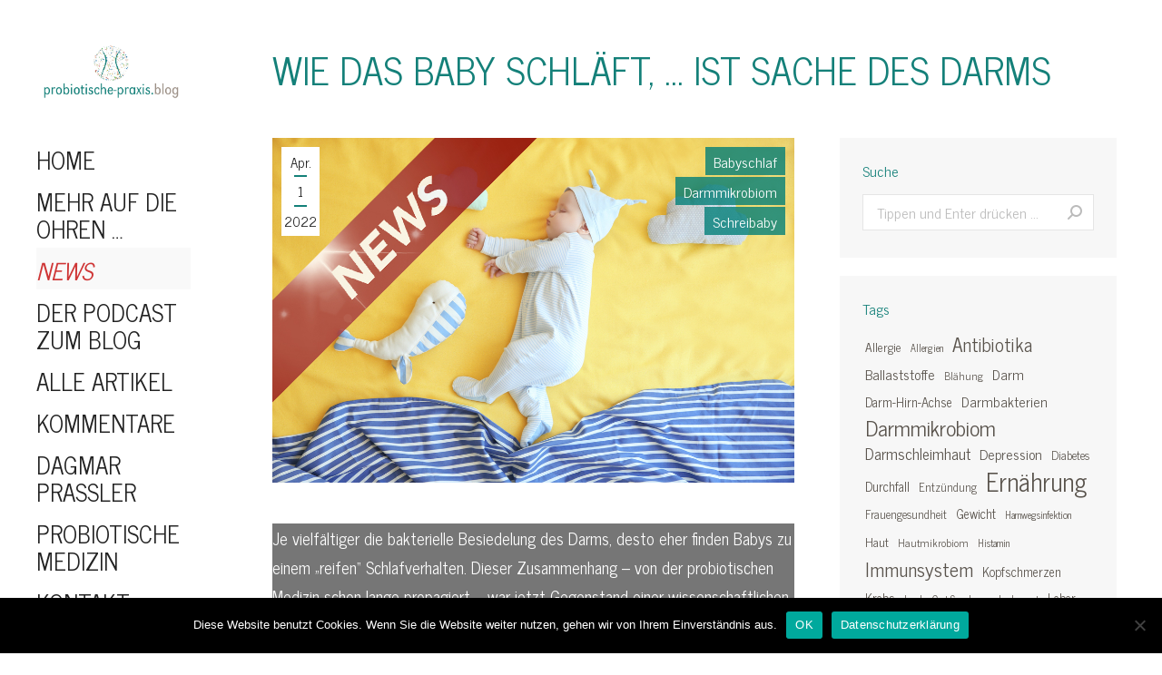

--- FILE ---
content_type: text/html; charset=UTF-8
request_url: https://probiotische-praxis.blog/babyschlaf/babyschlaf-darm/
body_size: 28918
content:
<!DOCTYPE html>
<!--[if !(IE 6) | !(IE 7) | !(IE 8)  ]><!-->
<html lang="de" class="no-js">
<!--<![endif]-->
<head><meta charset="UTF-8" /><script>if(navigator.userAgent.match(/MSIE|Internet Explorer/i)||navigator.userAgent.match(/Trident\/7\..*?rv:11/i)){var href=document.location.href;if(!href.match(/[?&]nowprocket/)){if(href.indexOf("?")==-1){if(href.indexOf("#")==-1){document.location.href=href+"?nowprocket=1"}else{document.location.href=href.replace("#","?nowprocket=1#")}}else{if(href.indexOf("#")==-1){document.location.href=href+"&nowprocket=1"}else{document.location.href=href.replace("#","&nowprocket=1#")}}}}</script><script>class RocketLazyLoadScripts{constructor(){this.triggerEvents=["keydown","mousedown","mousemove","touchmove","touchstart","touchend","wheel"],this.userEventHandler=this._triggerListener.bind(this),this.touchStartHandler=this._onTouchStart.bind(this),this.touchMoveHandler=this._onTouchMove.bind(this),this.touchEndHandler=this._onTouchEnd.bind(this),this.clickHandler=this._onClick.bind(this),this.interceptedClicks=[],window.addEventListener("pageshow",(e=>{this.persisted=e.persisted})),window.addEventListener("DOMContentLoaded",(()=>{this._preconnect3rdParties()})),this.delayedScripts={normal:[],async:[],defer:[]},this.allJQueries=[]}_addUserInteractionListener(e){document.hidden?e._triggerListener():(this.triggerEvents.forEach((t=>window.addEventListener(t,e.userEventHandler,{passive:!0}))),window.addEventListener("touchstart",e.touchStartHandler,{passive:!0}),window.addEventListener("mousedown",e.touchStartHandler),document.addEventListener("visibilitychange",e.userEventHandler))}_removeUserInteractionListener(){this.triggerEvents.forEach((e=>window.removeEventListener(e,this.userEventHandler,{passive:!0}))),document.removeEventListener("visibilitychange",this.userEventHandler)}_onTouchStart(e){"HTML"!==e.target.tagName&&(window.addEventListener("touchend",this.touchEndHandler),window.addEventListener("mouseup",this.touchEndHandler),window.addEventListener("touchmove",this.touchMoveHandler,{passive:!0}),window.addEventListener("mousemove",this.touchMoveHandler),e.target.addEventListener("click",this.clickHandler),this._renameDOMAttribute(e.target,"onclick","rocket-onclick"))}_onTouchMove(e){window.removeEventListener("touchend",this.touchEndHandler),window.removeEventListener("mouseup",this.touchEndHandler),window.removeEventListener("touchmove",this.touchMoveHandler,{passive:!0}),window.removeEventListener("mousemove",this.touchMoveHandler),e.target.removeEventListener("click",this.clickHandler),this._renameDOMAttribute(e.target,"rocket-onclick","onclick")}_onTouchEnd(e){window.removeEventListener("touchend",this.touchEndHandler),window.removeEventListener("mouseup",this.touchEndHandler),window.removeEventListener("touchmove",this.touchMoveHandler,{passive:!0}),window.removeEventListener("mousemove",this.touchMoveHandler)}_onClick(e){e.target.removeEventListener("click",this.clickHandler),this._renameDOMAttribute(e.target,"rocket-onclick","onclick"),this.interceptedClicks.push(e),e.preventDefault(),e.stopPropagation(),e.stopImmediatePropagation()}_replayClicks(){window.removeEventListener("touchstart",this.touchStartHandler,{passive:!0}),window.removeEventListener("mousedown",this.touchStartHandler),this.interceptedClicks.forEach((e=>{e.target.dispatchEvent(new MouseEvent("click",{view:e.view,bubbles:!0,cancelable:!0}))}))}_renameDOMAttribute(e,t,n){e.hasAttribute&&e.hasAttribute(t)&&(event.target.setAttribute(n,event.target.getAttribute(t)),event.target.removeAttribute(t))}_triggerListener(){this._removeUserInteractionListener(this),"loading"===document.readyState?document.addEventListener("DOMContentLoaded",this._loadEverythingNow.bind(this)):this._loadEverythingNow()}_preconnect3rdParties(){let e=[];document.querySelectorAll("script[type=rocketlazyloadscript]").forEach((t=>{if(t.hasAttribute("src")){const n=new URL(t.src).origin;n!==location.origin&&e.push({src:n,crossOrigin:t.crossOrigin||"module"===t.getAttribute("data-rocket-type")})}})),e=[...new Map(e.map((e=>[JSON.stringify(e),e]))).values()],this._batchInjectResourceHints(e,"preconnect")}async _loadEverythingNow(){this.lastBreath=Date.now(),this._delayEventListeners(),this._delayJQueryReady(this),this._handleDocumentWrite(),this._registerAllDelayedScripts(),this._preloadAllScripts(),await this._loadScriptsFromList(this.delayedScripts.normal),await this._loadScriptsFromList(this.delayedScripts.defer),await this._loadScriptsFromList(this.delayedScripts.async);try{await this._triggerDOMContentLoaded(),await this._triggerWindowLoad()}catch(e){}window.dispatchEvent(new Event("rocket-allScriptsLoaded")),this._replayClicks()}_registerAllDelayedScripts(){document.querySelectorAll("script[type=rocketlazyloadscript]").forEach((e=>{e.hasAttribute("src")?e.hasAttribute("async")&&!1!==e.async?this.delayedScripts.async.push(e):e.hasAttribute("defer")&&!1!==e.defer||"module"===e.getAttribute("data-rocket-type")?this.delayedScripts.defer.push(e):this.delayedScripts.normal.push(e):this.delayedScripts.normal.push(e)}))}async _transformScript(e){return await this._littleBreath(),new Promise((t=>{const n=document.createElement("script");[...e.attributes].forEach((e=>{let t=e.nodeName;"type"!==t&&("data-rocket-type"===t&&(t="type"),n.setAttribute(t,e.nodeValue))})),e.hasAttribute("src")?(n.addEventListener("load",t),n.addEventListener("error",t)):(n.text=e.text,t());try{e.parentNode.replaceChild(n,e)}catch(e){t()}}))}async _loadScriptsFromList(e){const t=e.shift();return t?(await this._transformScript(t),this._loadScriptsFromList(e)):Promise.resolve()}_preloadAllScripts(){this._batchInjectResourceHints([...this.delayedScripts.normal,...this.delayedScripts.defer,...this.delayedScripts.async],"preload")}_batchInjectResourceHints(e,t){var n=document.createDocumentFragment();e.forEach((e=>{if(e.src){const i=document.createElement("link");i.href=e.src,i.rel=t,"preconnect"!==t&&(i.as="script"),e.getAttribute&&"module"===e.getAttribute("data-rocket-type")&&(i.crossOrigin=!0),e.crossOrigin&&(i.crossOrigin=e.crossOrigin),n.appendChild(i)}})),document.head.appendChild(n)}_delayEventListeners(){let e={};function t(t,n){!function(t){function n(n){return e[t].eventsToRewrite.indexOf(n)>=0?"rocket-"+n:n}e[t]||(e[t]={originalFunctions:{add:t.addEventListener,remove:t.removeEventListener},eventsToRewrite:[]},t.addEventListener=function(){arguments[0]=n(arguments[0]),e[t].originalFunctions.add.apply(t,arguments)},t.removeEventListener=function(){arguments[0]=n(arguments[0]),e[t].originalFunctions.remove.apply(t,arguments)})}(t),e[t].eventsToRewrite.push(n)}function n(e,t){let n=e[t];Object.defineProperty(e,t,{get:()=>n||function(){},set(i){e["rocket"+t]=n=i}})}t(document,"DOMContentLoaded"),t(window,"DOMContentLoaded"),t(window,"load"),t(window,"pageshow"),t(document,"readystatechange"),n(document,"onreadystatechange"),n(window,"onload"),n(window,"onpageshow")}_delayJQueryReady(e){let t=window.jQuery;Object.defineProperty(window,"jQuery",{get:()=>t,set(n){if(n&&n.fn&&!e.allJQueries.includes(n)){n.fn.ready=n.fn.init.prototype.ready=function(t){e.domReadyFired?t.bind(document)(n):document.addEventListener("rocket-DOMContentLoaded",(()=>t.bind(document)(n)))};const t=n.fn.on;n.fn.on=n.fn.init.prototype.on=function(){if(this[0]===window){function e(e){return e.split(" ").map((e=>"load"===e||0===e.indexOf("load.")?"rocket-jquery-load":e)).join(" ")}"string"==typeof arguments[0]||arguments[0]instanceof String?arguments[0]=e(arguments[0]):"object"==typeof arguments[0]&&Object.keys(arguments[0]).forEach((t=>{delete Object.assign(arguments[0],{[e(t)]:arguments[0][t]})[t]}))}return t.apply(this,arguments),this},e.allJQueries.push(n)}t=n}})}async _triggerDOMContentLoaded(){this.domReadyFired=!0,await this._littleBreath(),document.dispatchEvent(new Event("rocket-DOMContentLoaded")),await this._littleBreath(),window.dispatchEvent(new Event("rocket-DOMContentLoaded")),await this._littleBreath(),document.dispatchEvent(new Event("rocket-readystatechange")),await this._littleBreath(),document.rocketonreadystatechange&&document.rocketonreadystatechange()}async _triggerWindowLoad(){await this._littleBreath(),window.dispatchEvent(new Event("rocket-load")),await this._littleBreath(),window.rocketonload&&window.rocketonload(),await this._littleBreath(),this.allJQueries.forEach((e=>e(window).trigger("rocket-jquery-load"))),await this._littleBreath();const e=new Event("rocket-pageshow");e.persisted=this.persisted,window.dispatchEvent(e),await this._littleBreath(),window.rocketonpageshow&&window.rocketonpageshow({persisted:this.persisted})}_handleDocumentWrite(){const e=new Map;document.write=document.writeln=function(t){const n=document.currentScript,i=document.createRange(),r=n.parentElement;let o=e.get(n);void 0===o&&(o=n.nextSibling,e.set(n,o));const s=document.createDocumentFragment();i.setStart(s,0),s.appendChild(i.createContextualFragment(t)),r.insertBefore(s,o)}}async _littleBreath(){Date.now()-this.lastBreath>45&&(await this._requestAnimFrame(),this.lastBreath=Date.now())}async _requestAnimFrame(){return document.hidden?new Promise((e=>setTimeout(e))):new Promise((e=>requestAnimationFrame(e)))}static run(){const e=new RocketLazyLoadScripts;e._addUserInteractionListener(e)}}RocketLazyLoadScripts.run();</script>
	
		<meta name="viewport" content="width=device-width, initial-scale=1, maximum-scale=1, user-scalable=0">
		<meta name="theme-color" content="#148079"/>	<link rel="profile" href="http://gmpg.org/xfn/11" />
	        <script type="rocketlazyloadscript" data-rocket-type="text/javascript">
            if (/Android|webOS|iPhone|iPad|iPod|BlackBerry|IEMobile|Opera Mini/i.test(navigator.userAgent)) {
                var originalAddEventListener = EventTarget.prototype.addEventListener,
                    oldWidth = window.innerWidth;

                EventTarget.prototype.addEventListener = function (eventName, eventHandler, useCapture) {
                    if (eventName === "resize") {
                        originalAddEventListener.call(this, eventName, function (event) {
                            if (oldWidth === window.innerWidth) {
                                return;
                            }
                            else if (oldWidth !== window.innerWidth) {
                                oldWidth = window.innerWidth;
                            }
                            if (eventHandler.handleEvent) {
                                eventHandler.handleEvent.call(this, event);
                            }
                            else {
                                eventHandler.call(this, event);
                            };
                        }, useCapture);
                    }
                    else {
                        originalAddEventListener.call(this, eventName, eventHandler, useCapture);
                    };
                };
            };
        </script>
		<meta name='robots' content='index, follow, max-image-preview:large, max-snippet:-1, max-video-preview:-1' />

	<!-- This site is optimized with the Yoast SEO plugin v26.6 - https://yoast.com/wordpress/plugins/seo/ -->
	<title>Wie das Baby schläft, … ist Sache des Darms - Die Probiotische Praxis</title><link rel="preload" as="style" href="https://fonts.googleapis.com/css?family=Roboto%3A400%2C600%2C700%7CNews%20Cycle%3A400%2C600%2C700&#038;display=swap" /><link rel="stylesheet" href="https://fonts.googleapis.com/css?family=Roboto%3A400%2C600%2C700%7CNews%20Cycle%3A400%2C600%2C700&#038;display=swap" media="print" onload="this.media='all'" /><noscript><link rel="stylesheet" href="https://fonts.googleapis.com/css?family=Roboto%3A400%2C600%2C700%7CNews%20Cycle%3A400%2C600%2C700&#038;display=swap" /></noscript>
	<meta name="description" content="Je vielfältiger die bakterielle Besiedelung des Darms, desto eher finden Babys zu einem „reifen“ Schlafverhalten - das zeigen diese Studien." />
	<link rel="canonical" href="https://probiotische-praxis.blog/babyschlaf/babyschlaf-darm/" />
	<meta property="og:locale" content="de_DE" />
	<meta property="og:type" content="article" />
	<meta property="og:title" content="Wie das Baby schläft, … ist Sache des Darms - Die Probiotische Praxis" />
	<meta property="og:description" content="Je vielfältiger die bakterielle Besiedelung des Darms, desto eher finden Babys zu einem „reifen“ Schlafverhalten - das zeigen diese Studien." />
	<meta property="og:url" content="https://probiotische-praxis.blog/babyschlaf/babyschlaf-darm/" />
	<meta property="og:site_name" content="Die Probiotische Praxis" />
	<meta property="article:published_time" content="2022-04-01T08:00:00+00:00" />
	<meta property="article:modified_time" content="2022-04-27T15:25:42+00:00" />
	<meta property="og:image" content="https://probiotische-praxis.blog/wp-content/uploads/2022/03/babyschalaf-thumb.jpg" />
	<meta property="og:image:width" content="1120" />
	<meta property="og:image:height" content="740" />
	<meta property="og:image:type" content="image/jpeg" />
	<meta name="author" content="Dagmar Praßler" />
	<meta name="twitter:card" content="summary_large_image" />
	<meta name="twitter:label1" content="Verfasst von" />
	<meta name="twitter:data1" content="Dagmar Praßler" />
	<meta name="twitter:label2" content="Geschätzte Lesezeit" />
	<meta name="twitter:data2" content="5 Minuten" />
	<script type="application/ld+json" class="yoast-schema-graph">{"@context":"https://schema.org","@graph":[{"@type":"WebPage","@id":"https://probiotische-praxis.blog/babyschlaf/babyschlaf-darm/","url":"https://probiotische-praxis.blog/babyschlaf/babyschlaf-darm/","name":"Wie das Baby schläft, … ist Sache des Darms - Die Probiotische Praxis","isPartOf":{"@id":"https://probiotische-praxis.blog/#website"},"primaryImageOfPage":{"@id":"https://probiotische-praxis.blog/babyschlaf/babyschlaf-darm/#primaryimage"},"image":{"@id":"https://probiotische-praxis.blog/babyschlaf/babyschlaf-darm/#primaryimage"},"thumbnailUrl":"https://probiotische-praxis.blog/wp-content/uploads/2022/03/babyschalaf-thumb.jpg","datePublished":"2022-04-01T08:00:00+00:00","dateModified":"2022-04-27T15:25:42+00:00","author":{"@id":"https://probiotische-praxis.blog/#/schema/person/2e51b0a68b93aebb3810520b33291009"},"description":"Je vielfältiger die bakterielle Besiedelung des Darms, desto eher finden Babys zu einem „reifen“ Schlafverhalten - das zeigen diese Studien.","breadcrumb":{"@id":"https://probiotische-praxis.blog/babyschlaf/babyschlaf-darm/#breadcrumb"},"inLanguage":"de","potentialAction":[{"@type":"ReadAction","target":["https://probiotische-praxis.blog/babyschlaf/babyschlaf-darm/"]}]},{"@type":"ImageObject","inLanguage":"de","@id":"https://probiotische-praxis.blog/babyschlaf/babyschlaf-darm/#primaryimage","url":"https://probiotische-praxis.blog/wp-content/uploads/2022/03/babyschalaf-thumb.jpg","contentUrl":"https://probiotische-praxis.blog/wp-content/uploads/2022/03/babyschalaf-thumb.jpg","width":1120,"height":740},{"@type":"BreadcrumbList","@id":"https://probiotische-praxis.blog/babyschlaf/babyschlaf-darm/#breadcrumb","itemListElement":[{"@type":"ListItem","position":1,"name":"Startseite","item":"https://probiotische-praxis.blog/"},{"@type":"ListItem","position":2,"name":"Wie das Baby schläft, … ist Sache des Darms"}]},{"@type":"WebSite","@id":"https://probiotische-praxis.blog/#website","url":"https://probiotische-praxis.blog/","name":"Die Probiotische Praxis","description":"der Heilpraktikerin Dagmar Praßler","potentialAction":[{"@type":"SearchAction","target":{"@type":"EntryPoint","urlTemplate":"https://probiotische-praxis.blog/?s={search_term_string}"},"query-input":{"@type":"PropertyValueSpecification","valueRequired":true,"valueName":"search_term_string"}}],"inLanguage":"de"},{"@type":"Person","@id":"https://probiotische-praxis.blog/#/schema/person/2e51b0a68b93aebb3810520b33291009","name":"Dagmar Praßler","url":"https://probiotische-praxis.blog/author/dprassler/"}]}</script>
	<!-- / Yoast SEO plugin. -->


<link rel='dns-prefetch' href='//www.googletagmanager.com' />
<link rel='dns-prefetch' href='//fonts.googleapis.com' />
<link href='https://fonts.gstatic.com' crossorigin rel='preconnect' />
<link rel="alternate" type="application/rss+xml" title="Die Probiotische Praxis &raquo; Feed" href="https://probiotische-praxis.blog/feed/" />
<link rel="alternate" type="application/rss+xml" title="Die Probiotische Praxis &raquo; Kommentar-Feed" href="https://probiotische-praxis.blog/comments/feed/" />
<link rel="alternate" type="application/rss+xml" title="Die Probiotische Praxis &raquo; Wie das Baby schläft, … ist Sache des Darms-Kommentar-Feed" href="https://probiotische-praxis.blog/babyschlaf/babyschlaf-darm/feed/" />
<link rel="alternate" title="oEmbed (JSON)" type="application/json+oembed" href="https://probiotische-praxis.blog/wp-json/oembed/1.0/embed?url=https%3A%2F%2Fprobiotische-praxis.blog%2Fbabyschlaf%2Fbabyschlaf-darm%2F" />
<link rel="alternate" title="oEmbed (XML)" type="text/xml+oembed" href="https://probiotische-praxis.blog/wp-json/oembed/1.0/embed?url=https%3A%2F%2Fprobiotische-praxis.blog%2Fbabyschlaf%2Fbabyschlaf-darm%2F&#038;format=xml" />
		<!-- This site uses the Google Analytics by MonsterInsights plugin v9.10.1 - Using Analytics tracking - https://www.monsterinsights.com/ -->
							<script type="rocketlazyloadscript" src="//www.googletagmanager.com/gtag/js?id=G-WVW8472WW2"  data-cfasync="false" data-wpfc-render="false" data-rocket-type="text/javascript" async></script>
			<script type="rocketlazyloadscript" data-cfasync="false" data-wpfc-render="false" data-rocket-type="text/javascript">
				var mi_version = '9.10.1';
				var mi_track_user = true;
				var mi_no_track_reason = '';
								var MonsterInsightsDefaultLocations = {"page_location":"https:\/\/probiotische-praxis.blog\/babyschlaf\/babyschlaf-darm\/"};
								if ( typeof MonsterInsightsPrivacyGuardFilter === 'function' ) {
					var MonsterInsightsLocations = (typeof MonsterInsightsExcludeQuery === 'object') ? MonsterInsightsPrivacyGuardFilter( MonsterInsightsExcludeQuery ) : MonsterInsightsPrivacyGuardFilter( MonsterInsightsDefaultLocations );
				} else {
					var MonsterInsightsLocations = (typeof MonsterInsightsExcludeQuery === 'object') ? MonsterInsightsExcludeQuery : MonsterInsightsDefaultLocations;
				}

								var disableStrs = [
										'ga-disable-G-WVW8472WW2',
									];

				/* Function to detect opted out users */
				function __gtagTrackerIsOptedOut() {
					for (var index = 0; index < disableStrs.length; index++) {
						if (document.cookie.indexOf(disableStrs[index] + '=true') > -1) {
							return true;
						}
					}

					return false;
				}

				/* Disable tracking if the opt-out cookie exists. */
				if (__gtagTrackerIsOptedOut()) {
					for (var index = 0; index < disableStrs.length; index++) {
						window[disableStrs[index]] = true;
					}
				}

				/* Opt-out function */
				function __gtagTrackerOptout() {
					for (var index = 0; index < disableStrs.length; index++) {
						document.cookie = disableStrs[index] + '=true; expires=Thu, 31 Dec 2099 23:59:59 UTC; path=/';
						window[disableStrs[index]] = true;
					}
				}

				if ('undefined' === typeof gaOptout) {
					function gaOptout() {
						__gtagTrackerOptout();
					}
				}
								window.dataLayer = window.dataLayer || [];

				window.MonsterInsightsDualTracker = {
					helpers: {},
					trackers: {},
				};
				if (mi_track_user) {
					function __gtagDataLayer() {
						dataLayer.push(arguments);
					}

					function __gtagTracker(type, name, parameters) {
						if (!parameters) {
							parameters = {};
						}

						if (parameters.send_to) {
							__gtagDataLayer.apply(null, arguments);
							return;
						}

						if (type === 'event') {
														parameters.send_to = monsterinsights_frontend.v4_id;
							var hookName = name;
							if (typeof parameters['event_category'] !== 'undefined') {
								hookName = parameters['event_category'] + ':' + name;
							}

							if (typeof MonsterInsightsDualTracker.trackers[hookName] !== 'undefined') {
								MonsterInsightsDualTracker.trackers[hookName](parameters);
							} else {
								__gtagDataLayer('event', name, parameters);
							}
							
						} else {
							__gtagDataLayer.apply(null, arguments);
						}
					}

					__gtagTracker('js', new Date());
					__gtagTracker('set', {
						'developer_id.dZGIzZG': true,
											});
					if ( MonsterInsightsLocations.page_location ) {
						__gtagTracker('set', MonsterInsightsLocations);
					}
										__gtagTracker('config', 'G-WVW8472WW2', {"forceSSL":"true","anonymize_ip":"true","link_attribution":"true"} );
										window.gtag = __gtagTracker;										(function () {
						/* https://developers.google.com/analytics/devguides/collection/analyticsjs/ */
						/* ga and __gaTracker compatibility shim. */
						var noopfn = function () {
							return null;
						};
						var newtracker = function () {
							return new Tracker();
						};
						var Tracker = function () {
							return null;
						};
						var p = Tracker.prototype;
						p.get = noopfn;
						p.set = noopfn;
						p.send = function () {
							var args = Array.prototype.slice.call(arguments);
							args.unshift('send');
							__gaTracker.apply(null, args);
						};
						var __gaTracker = function () {
							var len = arguments.length;
							if (len === 0) {
								return;
							}
							var f = arguments[len - 1];
							if (typeof f !== 'object' || f === null || typeof f.hitCallback !== 'function') {
								if ('send' === arguments[0]) {
									var hitConverted, hitObject = false, action;
									if ('event' === arguments[1]) {
										if ('undefined' !== typeof arguments[3]) {
											hitObject = {
												'eventAction': arguments[3],
												'eventCategory': arguments[2],
												'eventLabel': arguments[4],
												'value': arguments[5] ? arguments[5] : 1,
											}
										}
									}
									if ('pageview' === arguments[1]) {
										if ('undefined' !== typeof arguments[2]) {
											hitObject = {
												'eventAction': 'page_view',
												'page_path': arguments[2],
											}
										}
									}
									if (typeof arguments[2] === 'object') {
										hitObject = arguments[2];
									}
									if (typeof arguments[5] === 'object') {
										Object.assign(hitObject, arguments[5]);
									}
									if ('undefined' !== typeof arguments[1].hitType) {
										hitObject = arguments[1];
										if ('pageview' === hitObject.hitType) {
											hitObject.eventAction = 'page_view';
										}
									}
									if (hitObject) {
										action = 'timing' === arguments[1].hitType ? 'timing_complete' : hitObject.eventAction;
										hitConverted = mapArgs(hitObject);
										__gtagTracker('event', action, hitConverted);
									}
								}
								return;
							}

							function mapArgs(args) {
								var arg, hit = {};
								var gaMap = {
									'eventCategory': 'event_category',
									'eventAction': 'event_action',
									'eventLabel': 'event_label',
									'eventValue': 'event_value',
									'nonInteraction': 'non_interaction',
									'timingCategory': 'event_category',
									'timingVar': 'name',
									'timingValue': 'value',
									'timingLabel': 'event_label',
									'page': 'page_path',
									'location': 'page_location',
									'title': 'page_title',
									'referrer' : 'page_referrer',
								};
								for (arg in args) {
																		if (!(!args.hasOwnProperty(arg) || !gaMap.hasOwnProperty(arg))) {
										hit[gaMap[arg]] = args[arg];
									} else {
										hit[arg] = args[arg];
									}
								}
								return hit;
							}

							try {
								f.hitCallback();
							} catch (ex) {
							}
						};
						__gaTracker.create = newtracker;
						__gaTracker.getByName = newtracker;
						__gaTracker.getAll = function () {
							return [];
						};
						__gaTracker.remove = noopfn;
						__gaTracker.loaded = true;
						window['__gaTracker'] = __gaTracker;
					})();
									} else {
										console.log("");
					(function () {
						function __gtagTracker() {
							return null;
						}

						window['__gtagTracker'] = __gtagTracker;
						window['gtag'] = __gtagTracker;
					})();
									}
			</script>
							<!-- / Google Analytics by MonsterInsights -->
		<style id='wp-img-auto-sizes-contain-inline-css' type='text/css'>
img:is([sizes=auto i],[sizes^="auto," i]){contain-intrinsic-size:3000px 1500px}
/*# sourceURL=wp-img-auto-sizes-contain-inline-css */
</style>
<style id='wp-emoji-styles-inline-css' type='text/css'>

	img.wp-smiley, img.emoji {
		display: inline !important;
		border: none !important;
		box-shadow: none !important;
		height: 1em !important;
		width: 1em !important;
		margin: 0 0.07em !important;
		vertical-align: -0.1em !important;
		background: none !important;
		padding: 0 !important;
	}
/*# sourceURL=wp-emoji-styles-inline-css */
</style>
<style id='wp-block-library-inline-css' type='text/css'>
:root{--wp-block-synced-color:#7a00df;--wp-block-synced-color--rgb:122,0,223;--wp-bound-block-color:var(--wp-block-synced-color);--wp-editor-canvas-background:#ddd;--wp-admin-theme-color:#007cba;--wp-admin-theme-color--rgb:0,124,186;--wp-admin-theme-color-darker-10:#006ba1;--wp-admin-theme-color-darker-10--rgb:0,107,160.5;--wp-admin-theme-color-darker-20:#005a87;--wp-admin-theme-color-darker-20--rgb:0,90,135;--wp-admin-border-width-focus:2px}@media (min-resolution:192dpi){:root{--wp-admin-border-width-focus:1.5px}}.wp-element-button{cursor:pointer}:root .has-very-light-gray-background-color{background-color:#eee}:root .has-very-dark-gray-background-color{background-color:#313131}:root .has-very-light-gray-color{color:#eee}:root .has-very-dark-gray-color{color:#313131}:root .has-vivid-green-cyan-to-vivid-cyan-blue-gradient-background{background:linear-gradient(135deg,#00d084,#0693e3)}:root .has-purple-crush-gradient-background{background:linear-gradient(135deg,#34e2e4,#4721fb 50%,#ab1dfe)}:root .has-hazy-dawn-gradient-background{background:linear-gradient(135deg,#faaca8,#dad0ec)}:root .has-subdued-olive-gradient-background{background:linear-gradient(135deg,#fafae1,#67a671)}:root .has-atomic-cream-gradient-background{background:linear-gradient(135deg,#fdd79a,#004a59)}:root .has-nightshade-gradient-background{background:linear-gradient(135deg,#330968,#31cdcf)}:root .has-midnight-gradient-background{background:linear-gradient(135deg,#020381,#2874fc)}:root{--wp--preset--font-size--normal:16px;--wp--preset--font-size--huge:42px}.has-regular-font-size{font-size:1em}.has-larger-font-size{font-size:2.625em}.has-normal-font-size{font-size:var(--wp--preset--font-size--normal)}.has-huge-font-size{font-size:var(--wp--preset--font-size--huge)}.has-text-align-center{text-align:center}.has-text-align-left{text-align:left}.has-text-align-right{text-align:right}.has-fit-text{white-space:nowrap!important}#end-resizable-editor-section{display:none}.aligncenter{clear:both}.items-justified-left{justify-content:flex-start}.items-justified-center{justify-content:center}.items-justified-right{justify-content:flex-end}.items-justified-space-between{justify-content:space-between}.screen-reader-text{border:0;clip-path:inset(50%);height:1px;margin:-1px;overflow:hidden;padding:0;position:absolute;width:1px;word-wrap:normal!important}.screen-reader-text:focus{background-color:#ddd;clip-path:none;color:#444;display:block;font-size:1em;height:auto;left:5px;line-height:normal;padding:15px 23px 14px;text-decoration:none;top:5px;width:auto;z-index:100000}html :where(.has-border-color){border-style:solid}html :where([style*=border-top-color]){border-top-style:solid}html :where([style*=border-right-color]){border-right-style:solid}html :where([style*=border-bottom-color]){border-bottom-style:solid}html :where([style*=border-left-color]){border-left-style:solid}html :where([style*=border-width]){border-style:solid}html :where([style*=border-top-width]){border-top-style:solid}html :where([style*=border-right-width]){border-right-style:solid}html :where([style*=border-bottom-width]){border-bottom-style:solid}html :where([style*=border-left-width]){border-left-style:solid}html :where(img[class*=wp-image-]){height:auto;max-width:100%}:where(figure){margin:0 0 1em}html :where(.is-position-sticky){--wp-admin--admin-bar--position-offset:var(--wp-admin--admin-bar--height,0px)}@media screen and (max-width:600px){html :where(.is-position-sticky){--wp-admin--admin-bar--position-offset:0px}}

/*# sourceURL=wp-block-library-inline-css */
</style><style id='wp-block-heading-inline-css' type='text/css'>
h1:where(.wp-block-heading).has-background,h2:where(.wp-block-heading).has-background,h3:where(.wp-block-heading).has-background,h4:where(.wp-block-heading).has-background,h5:where(.wp-block-heading).has-background,h6:where(.wp-block-heading).has-background{padding:1.25em 2.375em}h1.has-text-align-left[style*=writing-mode]:where([style*=vertical-lr]),h1.has-text-align-right[style*=writing-mode]:where([style*=vertical-rl]),h2.has-text-align-left[style*=writing-mode]:where([style*=vertical-lr]),h2.has-text-align-right[style*=writing-mode]:where([style*=vertical-rl]),h3.has-text-align-left[style*=writing-mode]:where([style*=vertical-lr]),h3.has-text-align-right[style*=writing-mode]:where([style*=vertical-rl]),h4.has-text-align-left[style*=writing-mode]:where([style*=vertical-lr]),h4.has-text-align-right[style*=writing-mode]:where([style*=vertical-rl]),h5.has-text-align-left[style*=writing-mode]:where([style*=vertical-lr]),h5.has-text-align-right[style*=writing-mode]:where([style*=vertical-rl]),h6.has-text-align-left[style*=writing-mode]:where([style*=vertical-lr]),h6.has-text-align-right[style*=writing-mode]:where([style*=vertical-rl]){rotate:180deg}
/*# sourceURL=https://probiotische-praxis.blog/wp-includes/blocks/heading/style.min.css */
</style>
<style id='wp-block-image-inline-css' type='text/css'>
.wp-block-image>a,.wp-block-image>figure>a{display:inline-block}.wp-block-image img{box-sizing:border-box;height:auto;max-width:100%;vertical-align:bottom}@media not (prefers-reduced-motion){.wp-block-image img.hide{visibility:hidden}.wp-block-image img.show{animation:show-content-image .4s}}.wp-block-image[style*=border-radius] img,.wp-block-image[style*=border-radius]>a{border-radius:inherit}.wp-block-image.has-custom-border img{box-sizing:border-box}.wp-block-image.aligncenter{text-align:center}.wp-block-image.alignfull>a,.wp-block-image.alignwide>a{width:100%}.wp-block-image.alignfull img,.wp-block-image.alignwide img{height:auto;width:100%}.wp-block-image .aligncenter,.wp-block-image .alignleft,.wp-block-image .alignright,.wp-block-image.aligncenter,.wp-block-image.alignleft,.wp-block-image.alignright{display:table}.wp-block-image .aligncenter>figcaption,.wp-block-image .alignleft>figcaption,.wp-block-image .alignright>figcaption,.wp-block-image.aligncenter>figcaption,.wp-block-image.alignleft>figcaption,.wp-block-image.alignright>figcaption{caption-side:bottom;display:table-caption}.wp-block-image .alignleft{float:left;margin:.5em 1em .5em 0}.wp-block-image .alignright{float:right;margin:.5em 0 .5em 1em}.wp-block-image .aligncenter{margin-left:auto;margin-right:auto}.wp-block-image :where(figcaption){margin-bottom:1em;margin-top:.5em}.wp-block-image.is-style-circle-mask img{border-radius:9999px}@supports ((-webkit-mask-image:none) or (mask-image:none)) or (-webkit-mask-image:none){.wp-block-image.is-style-circle-mask img{border-radius:0;-webkit-mask-image:url('data:image/svg+xml;utf8,<svg viewBox="0 0 100 100" xmlns="http://www.w3.org/2000/svg"><circle cx="50" cy="50" r="50"/></svg>');mask-image:url('data:image/svg+xml;utf8,<svg viewBox="0 0 100 100" xmlns="http://www.w3.org/2000/svg"><circle cx="50" cy="50" r="50"/></svg>');mask-mode:alpha;-webkit-mask-position:center;mask-position:center;-webkit-mask-repeat:no-repeat;mask-repeat:no-repeat;-webkit-mask-size:contain;mask-size:contain}}:root :where(.wp-block-image.is-style-rounded img,.wp-block-image .is-style-rounded img){border-radius:9999px}.wp-block-image figure{margin:0}.wp-lightbox-container{display:flex;flex-direction:column;position:relative}.wp-lightbox-container img{cursor:zoom-in}.wp-lightbox-container img:hover+button{opacity:1}.wp-lightbox-container button{align-items:center;backdrop-filter:blur(16px) saturate(180%);background-color:#5a5a5a40;border:none;border-radius:4px;cursor:zoom-in;display:flex;height:20px;justify-content:center;opacity:0;padding:0;position:absolute;right:16px;text-align:center;top:16px;width:20px;z-index:100}@media not (prefers-reduced-motion){.wp-lightbox-container button{transition:opacity .2s ease}}.wp-lightbox-container button:focus-visible{outline:3px auto #5a5a5a40;outline:3px auto -webkit-focus-ring-color;outline-offset:3px}.wp-lightbox-container button:hover{cursor:pointer;opacity:1}.wp-lightbox-container button:focus{opacity:1}.wp-lightbox-container button:focus,.wp-lightbox-container button:hover,.wp-lightbox-container button:not(:hover):not(:active):not(.has-background){background-color:#5a5a5a40;border:none}.wp-lightbox-overlay{box-sizing:border-box;cursor:zoom-out;height:100vh;left:0;overflow:hidden;position:fixed;top:0;visibility:hidden;width:100%;z-index:100000}.wp-lightbox-overlay .close-button{align-items:center;cursor:pointer;display:flex;justify-content:center;min-height:40px;min-width:40px;padding:0;position:absolute;right:calc(env(safe-area-inset-right) + 16px);top:calc(env(safe-area-inset-top) + 16px);z-index:5000000}.wp-lightbox-overlay .close-button:focus,.wp-lightbox-overlay .close-button:hover,.wp-lightbox-overlay .close-button:not(:hover):not(:active):not(.has-background){background:none;border:none}.wp-lightbox-overlay .lightbox-image-container{height:var(--wp--lightbox-container-height);left:50%;overflow:hidden;position:absolute;top:50%;transform:translate(-50%,-50%);transform-origin:top left;width:var(--wp--lightbox-container-width);z-index:9999999999}.wp-lightbox-overlay .wp-block-image{align-items:center;box-sizing:border-box;display:flex;height:100%;justify-content:center;margin:0;position:relative;transform-origin:0 0;width:100%;z-index:3000000}.wp-lightbox-overlay .wp-block-image img{height:var(--wp--lightbox-image-height);min-height:var(--wp--lightbox-image-height);min-width:var(--wp--lightbox-image-width);width:var(--wp--lightbox-image-width)}.wp-lightbox-overlay .wp-block-image figcaption{display:none}.wp-lightbox-overlay button{background:none;border:none}.wp-lightbox-overlay .scrim{background-color:#fff;height:100%;opacity:.9;position:absolute;width:100%;z-index:2000000}.wp-lightbox-overlay.active{visibility:visible}@media not (prefers-reduced-motion){.wp-lightbox-overlay.active{animation:turn-on-visibility .25s both}.wp-lightbox-overlay.active img{animation:turn-on-visibility .35s both}.wp-lightbox-overlay.show-closing-animation:not(.active){animation:turn-off-visibility .35s both}.wp-lightbox-overlay.show-closing-animation:not(.active) img{animation:turn-off-visibility .25s both}.wp-lightbox-overlay.zoom.active{animation:none;opacity:1;visibility:visible}.wp-lightbox-overlay.zoom.active .lightbox-image-container{animation:lightbox-zoom-in .4s}.wp-lightbox-overlay.zoom.active .lightbox-image-container img{animation:none}.wp-lightbox-overlay.zoom.active .scrim{animation:turn-on-visibility .4s forwards}.wp-lightbox-overlay.zoom.show-closing-animation:not(.active){animation:none}.wp-lightbox-overlay.zoom.show-closing-animation:not(.active) .lightbox-image-container{animation:lightbox-zoom-out .4s}.wp-lightbox-overlay.zoom.show-closing-animation:not(.active) .lightbox-image-container img{animation:none}.wp-lightbox-overlay.zoom.show-closing-animation:not(.active) .scrim{animation:turn-off-visibility .4s forwards}}@keyframes show-content-image{0%{visibility:hidden}99%{visibility:hidden}to{visibility:visible}}@keyframes turn-on-visibility{0%{opacity:0}to{opacity:1}}@keyframes turn-off-visibility{0%{opacity:1;visibility:visible}99%{opacity:0;visibility:visible}to{opacity:0;visibility:hidden}}@keyframes lightbox-zoom-in{0%{transform:translate(calc((-100vw + var(--wp--lightbox-scrollbar-width))/2 + var(--wp--lightbox-initial-left-position)),calc(-50vh + var(--wp--lightbox-initial-top-position))) scale(var(--wp--lightbox-scale))}to{transform:translate(-50%,-50%) scale(1)}}@keyframes lightbox-zoom-out{0%{transform:translate(-50%,-50%) scale(1);visibility:visible}99%{visibility:visible}to{transform:translate(calc((-100vw + var(--wp--lightbox-scrollbar-width))/2 + var(--wp--lightbox-initial-left-position)),calc(-50vh + var(--wp--lightbox-initial-top-position))) scale(var(--wp--lightbox-scale));visibility:hidden}}
/*# sourceURL=https://probiotische-praxis.blog/wp-includes/blocks/image/style.min.css */
</style>
<style id='wp-block-image-theme-inline-css' type='text/css'>
:root :where(.wp-block-image figcaption){color:#555;font-size:13px;text-align:center}.is-dark-theme :root :where(.wp-block-image figcaption){color:#ffffffa6}.wp-block-image{margin:0 0 1em}
/*# sourceURL=https://probiotische-praxis.blog/wp-includes/blocks/image/theme.min.css */
</style>
<style id='wp-block-embed-inline-css' type='text/css'>
.wp-block-embed.alignleft,.wp-block-embed.alignright,.wp-block[data-align=left]>[data-type="core/embed"],.wp-block[data-align=right]>[data-type="core/embed"]{max-width:360px;width:100%}.wp-block-embed.alignleft .wp-block-embed__wrapper,.wp-block-embed.alignright .wp-block-embed__wrapper,.wp-block[data-align=left]>[data-type="core/embed"] .wp-block-embed__wrapper,.wp-block[data-align=right]>[data-type="core/embed"] .wp-block-embed__wrapper{min-width:280px}.wp-block-cover .wp-block-embed{min-height:240px;min-width:320px}.wp-block-embed{overflow-wrap:break-word}.wp-block-embed :where(figcaption){margin-bottom:1em;margin-top:.5em}.wp-block-embed iframe{max-width:100%}.wp-block-embed__wrapper{position:relative}.wp-embed-responsive .wp-has-aspect-ratio .wp-block-embed__wrapper:before{content:"";display:block;padding-top:50%}.wp-embed-responsive .wp-has-aspect-ratio iframe{bottom:0;height:100%;left:0;position:absolute;right:0;top:0;width:100%}.wp-embed-responsive .wp-embed-aspect-21-9 .wp-block-embed__wrapper:before{padding-top:42.85%}.wp-embed-responsive .wp-embed-aspect-18-9 .wp-block-embed__wrapper:before{padding-top:50%}.wp-embed-responsive .wp-embed-aspect-16-9 .wp-block-embed__wrapper:before{padding-top:56.25%}.wp-embed-responsive .wp-embed-aspect-4-3 .wp-block-embed__wrapper:before{padding-top:75%}.wp-embed-responsive .wp-embed-aspect-1-1 .wp-block-embed__wrapper:before{padding-top:100%}.wp-embed-responsive .wp-embed-aspect-9-16 .wp-block-embed__wrapper:before{padding-top:177.77%}.wp-embed-responsive .wp-embed-aspect-1-2 .wp-block-embed__wrapper:before{padding-top:200%}
/*# sourceURL=https://probiotische-praxis.blog/wp-includes/blocks/embed/style.min.css */
</style>
<style id='wp-block-embed-theme-inline-css' type='text/css'>
.wp-block-embed :where(figcaption){color:#555;font-size:13px;text-align:center}.is-dark-theme .wp-block-embed :where(figcaption){color:#ffffffa6}.wp-block-embed{margin:0 0 1em}
/*# sourceURL=https://probiotische-praxis.blog/wp-includes/blocks/embed/theme.min.css */
</style>
<style id='wp-block-paragraph-inline-css' type='text/css'>
.is-small-text{font-size:.875em}.is-regular-text{font-size:1em}.is-large-text{font-size:2.25em}.is-larger-text{font-size:3em}.has-drop-cap:not(:focus):first-letter{float:left;font-size:8.4em;font-style:normal;font-weight:100;line-height:.68;margin:.05em .1em 0 0;text-transform:uppercase}body.rtl .has-drop-cap:not(:focus):first-letter{float:none;margin-left:.1em}p.has-drop-cap.has-background{overflow:hidden}:root :where(p.has-background){padding:1.25em 2.375em}:where(p.has-text-color:not(.has-link-color)) a{color:inherit}p.has-text-align-left[style*="writing-mode:vertical-lr"],p.has-text-align-right[style*="writing-mode:vertical-rl"]{rotate:180deg}
/*# sourceURL=https://probiotische-praxis.blog/wp-includes/blocks/paragraph/style.min.css */
</style>
<style id='global-styles-inline-css' type='text/css'>
:root{--wp--preset--aspect-ratio--square: 1;--wp--preset--aspect-ratio--4-3: 4/3;--wp--preset--aspect-ratio--3-4: 3/4;--wp--preset--aspect-ratio--3-2: 3/2;--wp--preset--aspect-ratio--2-3: 2/3;--wp--preset--aspect-ratio--16-9: 16/9;--wp--preset--aspect-ratio--9-16: 9/16;--wp--preset--color--black: #000000;--wp--preset--color--cyan-bluish-gray: #abb8c3;--wp--preset--color--white: #FFF;--wp--preset--color--pale-pink: #f78da7;--wp--preset--color--vivid-red: #cf2e2e;--wp--preset--color--luminous-vivid-orange: #ff6900;--wp--preset--color--luminous-vivid-amber: #fcb900;--wp--preset--color--light-green-cyan: #7bdcb5;--wp--preset--color--vivid-green-cyan: #00d084;--wp--preset--color--pale-cyan-blue: #8ed1fc;--wp--preset--color--vivid-cyan-blue: #0693e3;--wp--preset--color--vivid-purple: #9b51e0;--wp--preset--color--accent: #148079;--wp--preset--color--dark-gray: #111;--wp--preset--color--light-gray: #767676;--wp--preset--gradient--vivid-cyan-blue-to-vivid-purple: linear-gradient(135deg,rgb(6,147,227) 0%,rgb(155,81,224) 100%);--wp--preset--gradient--light-green-cyan-to-vivid-green-cyan: linear-gradient(135deg,rgb(122,220,180) 0%,rgb(0,208,130) 100%);--wp--preset--gradient--luminous-vivid-amber-to-luminous-vivid-orange: linear-gradient(135deg,rgb(252,185,0) 0%,rgb(255,105,0) 100%);--wp--preset--gradient--luminous-vivid-orange-to-vivid-red: linear-gradient(135deg,rgb(255,105,0) 0%,rgb(207,46,46) 100%);--wp--preset--gradient--very-light-gray-to-cyan-bluish-gray: linear-gradient(135deg,rgb(238,238,238) 0%,rgb(169,184,195) 100%);--wp--preset--gradient--cool-to-warm-spectrum: linear-gradient(135deg,rgb(74,234,220) 0%,rgb(151,120,209) 20%,rgb(207,42,186) 40%,rgb(238,44,130) 60%,rgb(251,105,98) 80%,rgb(254,248,76) 100%);--wp--preset--gradient--blush-light-purple: linear-gradient(135deg,rgb(255,206,236) 0%,rgb(152,150,240) 100%);--wp--preset--gradient--blush-bordeaux: linear-gradient(135deg,rgb(254,205,165) 0%,rgb(254,45,45) 50%,rgb(107,0,62) 100%);--wp--preset--gradient--luminous-dusk: linear-gradient(135deg,rgb(255,203,112) 0%,rgb(199,81,192) 50%,rgb(65,88,208) 100%);--wp--preset--gradient--pale-ocean: linear-gradient(135deg,rgb(255,245,203) 0%,rgb(182,227,212) 50%,rgb(51,167,181) 100%);--wp--preset--gradient--electric-grass: linear-gradient(135deg,rgb(202,248,128) 0%,rgb(113,206,126) 100%);--wp--preset--gradient--midnight: linear-gradient(135deg,rgb(2,3,129) 0%,rgb(40,116,252) 100%);--wp--preset--font-size--small: 13px;--wp--preset--font-size--medium: 20px;--wp--preset--font-size--large: 36px;--wp--preset--font-size--x-large: 42px;--wp--preset--spacing--20: 0.44rem;--wp--preset--spacing--30: 0.67rem;--wp--preset--spacing--40: 1rem;--wp--preset--spacing--50: 1.5rem;--wp--preset--spacing--60: 2.25rem;--wp--preset--spacing--70: 3.38rem;--wp--preset--spacing--80: 5.06rem;--wp--preset--shadow--natural: 6px 6px 9px rgba(0, 0, 0, 0.2);--wp--preset--shadow--deep: 12px 12px 50px rgba(0, 0, 0, 0.4);--wp--preset--shadow--sharp: 6px 6px 0px rgba(0, 0, 0, 0.2);--wp--preset--shadow--outlined: 6px 6px 0px -3px rgb(255, 255, 255), 6px 6px rgb(0, 0, 0);--wp--preset--shadow--crisp: 6px 6px 0px rgb(0, 0, 0);}:where(.is-layout-flex){gap: 0.5em;}:where(.is-layout-grid){gap: 0.5em;}body .is-layout-flex{display: flex;}.is-layout-flex{flex-wrap: wrap;align-items: center;}.is-layout-flex > :is(*, div){margin: 0;}body .is-layout-grid{display: grid;}.is-layout-grid > :is(*, div){margin: 0;}:where(.wp-block-columns.is-layout-flex){gap: 2em;}:where(.wp-block-columns.is-layout-grid){gap: 2em;}:where(.wp-block-post-template.is-layout-flex){gap: 1.25em;}:where(.wp-block-post-template.is-layout-grid){gap: 1.25em;}.has-black-color{color: var(--wp--preset--color--black) !important;}.has-cyan-bluish-gray-color{color: var(--wp--preset--color--cyan-bluish-gray) !important;}.has-white-color{color: var(--wp--preset--color--white) !important;}.has-pale-pink-color{color: var(--wp--preset--color--pale-pink) !important;}.has-vivid-red-color{color: var(--wp--preset--color--vivid-red) !important;}.has-luminous-vivid-orange-color{color: var(--wp--preset--color--luminous-vivid-orange) !important;}.has-luminous-vivid-amber-color{color: var(--wp--preset--color--luminous-vivid-amber) !important;}.has-light-green-cyan-color{color: var(--wp--preset--color--light-green-cyan) !important;}.has-vivid-green-cyan-color{color: var(--wp--preset--color--vivid-green-cyan) !important;}.has-pale-cyan-blue-color{color: var(--wp--preset--color--pale-cyan-blue) !important;}.has-vivid-cyan-blue-color{color: var(--wp--preset--color--vivid-cyan-blue) !important;}.has-vivid-purple-color{color: var(--wp--preset--color--vivid-purple) !important;}.has-black-background-color{background-color: var(--wp--preset--color--black) !important;}.has-cyan-bluish-gray-background-color{background-color: var(--wp--preset--color--cyan-bluish-gray) !important;}.has-white-background-color{background-color: var(--wp--preset--color--white) !important;}.has-pale-pink-background-color{background-color: var(--wp--preset--color--pale-pink) !important;}.has-vivid-red-background-color{background-color: var(--wp--preset--color--vivid-red) !important;}.has-luminous-vivid-orange-background-color{background-color: var(--wp--preset--color--luminous-vivid-orange) !important;}.has-luminous-vivid-amber-background-color{background-color: var(--wp--preset--color--luminous-vivid-amber) !important;}.has-light-green-cyan-background-color{background-color: var(--wp--preset--color--light-green-cyan) !important;}.has-vivid-green-cyan-background-color{background-color: var(--wp--preset--color--vivid-green-cyan) !important;}.has-pale-cyan-blue-background-color{background-color: var(--wp--preset--color--pale-cyan-blue) !important;}.has-vivid-cyan-blue-background-color{background-color: var(--wp--preset--color--vivid-cyan-blue) !important;}.has-vivid-purple-background-color{background-color: var(--wp--preset--color--vivid-purple) !important;}.has-black-border-color{border-color: var(--wp--preset--color--black) !important;}.has-cyan-bluish-gray-border-color{border-color: var(--wp--preset--color--cyan-bluish-gray) !important;}.has-white-border-color{border-color: var(--wp--preset--color--white) !important;}.has-pale-pink-border-color{border-color: var(--wp--preset--color--pale-pink) !important;}.has-vivid-red-border-color{border-color: var(--wp--preset--color--vivid-red) !important;}.has-luminous-vivid-orange-border-color{border-color: var(--wp--preset--color--luminous-vivid-orange) !important;}.has-luminous-vivid-amber-border-color{border-color: var(--wp--preset--color--luminous-vivid-amber) !important;}.has-light-green-cyan-border-color{border-color: var(--wp--preset--color--light-green-cyan) !important;}.has-vivid-green-cyan-border-color{border-color: var(--wp--preset--color--vivid-green-cyan) !important;}.has-pale-cyan-blue-border-color{border-color: var(--wp--preset--color--pale-cyan-blue) !important;}.has-vivid-cyan-blue-border-color{border-color: var(--wp--preset--color--vivid-cyan-blue) !important;}.has-vivid-purple-border-color{border-color: var(--wp--preset--color--vivid-purple) !important;}.has-vivid-cyan-blue-to-vivid-purple-gradient-background{background: var(--wp--preset--gradient--vivid-cyan-blue-to-vivid-purple) !important;}.has-light-green-cyan-to-vivid-green-cyan-gradient-background{background: var(--wp--preset--gradient--light-green-cyan-to-vivid-green-cyan) !important;}.has-luminous-vivid-amber-to-luminous-vivid-orange-gradient-background{background: var(--wp--preset--gradient--luminous-vivid-amber-to-luminous-vivid-orange) !important;}.has-luminous-vivid-orange-to-vivid-red-gradient-background{background: var(--wp--preset--gradient--luminous-vivid-orange-to-vivid-red) !important;}.has-very-light-gray-to-cyan-bluish-gray-gradient-background{background: var(--wp--preset--gradient--very-light-gray-to-cyan-bluish-gray) !important;}.has-cool-to-warm-spectrum-gradient-background{background: var(--wp--preset--gradient--cool-to-warm-spectrum) !important;}.has-blush-light-purple-gradient-background{background: var(--wp--preset--gradient--blush-light-purple) !important;}.has-blush-bordeaux-gradient-background{background: var(--wp--preset--gradient--blush-bordeaux) !important;}.has-luminous-dusk-gradient-background{background: var(--wp--preset--gradient--luminous-dusk) !important;}.has-pale-ocean-gradient-background{background: var(--wp--preset--gradient--pale-ocean) !important;}.has-electric-grass-gradient-background{background: var(--wp--preset--gradient--electric-grass) !important;}.has-midnight-gradient-background{background: var(--wp--preset--gradient--midnight) !important;}.has-small-font-size{font-size: var(--wp--preset--font-size--small) !important;}.has-medium-font-size{font-size: var(--wp--preset--font-size--medium) !important;}.has-large-font-size{font-size: var(--wp--preset--font-size--large) !important;}.has-x-large-font-size{font-size: var(--wp--preset--font-size--x-large) !important;}
/*# sourceURL=global-styles-inline-css */
</style>

<style id='classic-theme-styles-inline-css' type='text/css'>
/*! This file is auto-generated */
.wp-block-button__link{color:#fff;background-color:#32373c;border-radius:9999px;box-shadow:none;text-decoration:none;padding:calc(.667em + 2px) calc(1.333em + 2px);font-size:1.125em}.wp-block-file__button{background:#32373c;color:#fff;text-decoration:none}
/*# sourceURL=/wp-includes/css/classic-themes.min.css */
</style>
<link data-minify="1" rel='stylesheet' id='contact-form-7-css' href='https://probiotische-praxis.blog/wp-content/cache/min/1/wp-content/plugins/contact-form-7/includes/css/styles.css?ver=1760359899' type='text/css' media='all' />
<link rel='stylesheet' id='cookie-notice-front-css' href='https://probiotische-praxis.blog/wp-content/plugins/cookie-notice/css/front.min.css?ver=2.5.11' type='text/css' media='all' />
<link data-minify="1" rel='stylesheet' id='rs-plugin-settings-css' href='https://probiotische-praxis.blog/wp-content/cache/min/1/wp-content/plugins/revslider/public/assets/css/settings.css?ver=1760359899' type='text/css' media='all' />
<style id='rs-plugin-settings-inline-css' type='text/css'>
#rs-demo-id {}
/*# sourceURL=rs-plugin-settings-inline-css */
</style>
<link data-minify="1" rel='stylesheet' id='the7-Defaults-css' href='https://probiotische-praxis.blog/wp-content/cache/min/1/wp-content/uploads/smile_fonts/Defaults/Defaults.css?ver=1760360865' type='text/css' media='all' />
<link data-minify="1" rel='stylesheet' id='newsletter-css' href='https://probiotische-praxis.blog/wp-content/cache/min/1/wp-content/plugins/newsletter/style.css?ver=1760359899' type='text/css' media='all' />
<link data-minify="1" rel='stylesheet' id='tablepress-default-css' href='https://probiotische-praxis.blog/wp-content/cache/min/1/wp-content/plugins/tablepress/css/build/default.css?ver=1760360865' type='text/css' media='all' />
<link data-minify="1" rel='stylesheet' id='js_composer_custom_css-css' href='https://probiotische-praxis.blog/wp-content/cache/min/1/wp-content/uploads/js_composer/custom.css?ver=1760360865' type='text/css' media='all' />

<link rel='stylesheet' id='dt-main-css' href='https://probiotische-praxis.blog/wp-content/themes/dt-the7/css/main.min.css?ver=7.8.2.1' type='text/css' media='all' />
<style id='dt-main-inline-css' type='text/css'>
body #load {
  display: block;
  height: 100%;
  overflow: hidden;
  position: fixed;
  width: 100%;
  z-index: 9901;
  opacity: 1;
  visibility: visible;
  -webkit-transition: all .35s ease-out;
  transition: all .35s ease-out;
}
.load-wrap {
  width: 100%;
  height: 100%;
  background-position: center center;
  background-repeat: no-repeat;
  text-align: center;
}
.load-wrap > svg {
  position: absolute;
  top: 50%;
  left: 50%;
  -ms-transform: translate(-50%,-50%);
  -webkit-transform: translate(-50%,-50%);
  transform: translate(-50%,-50%);
}
#load {
  background-color: #ffffff;
}
.uil-default rect:not(.bk) {
  fill: #148079;
}
.uil-ring > path {
  fill: #148079;
}
.ring-loader .circle {
  fill: #148079;
}
.ring-loader .moving-circle {
  fill: #148079;
}
.uil-hourglass .glass {
  stroke: #148079;
}
.uil-hourglass .sand {
  fill: #148079;
}
.spinner-loader .load-wrap {
  background-image: url("data:image/svg+xml,%3Csvg width='75px' height='75px' xmlns='http://www.w3.org/2000/svg' viewBox='0 0 100 100' preserveAspectRatio='xMidYMid' class='uil-default'%3E%3Crect x='0' y='0' width='100' height='100' fill='none' class='bk'%3E%3C/rect%3E%3Crect  x='46.5' y='40' width='7' height='20' rx='5' ry='5' fill='%23148079' transform='rotate(0 50 50) translate(0 -30)'%3E  %3Canimate attributeName='opacity' from='1' to='0' dur='1s' begin='0s' repeatCount='indefinite'/%3E%3C/rect%3E%3Crect  x='46.5' y='40' width='7' height='20' rx='5' ry='5' fill='%23148079' transform='rotate(30 50 50) translate(0 -30)'%3E  %3Canimate attributeName='opacity' from='1' to='0' dur='1s' begin='0.08333333333333333s' repeatCount='indefinite'/%3E%3C/rect%3E%3Crect  x='46.5' y='40' width='7' height='20' rx='5' ry='5' fill='%23148079' transform='rotate(60 50 50) translate(0 -30)'%3E  %3Canimate attributeName='opacity' from='1' to='0' dur='1s' begin='0.16666666666666666s' repeatCount='indefinite'/%3E%3C/rect%3E%3Crect  x='46.5' y='40' width='7' height='20' rx='5' ry='5' fill='%23148079' transform='rotate(90 50 50) translate(0 -30)'%3E  %3Canimate attributeName='opacity' from='1' to='0' dur='1s' begin='0.25s' repeatCount='indefinite'/%3E%3C/rect%3E%3Crect  x='46.5' y='40' width='7' height='20' rx='5' ry='5' fill='%23148079' transform='rotate(120 50 50) translate(0 -30)'%3E  %3Canimate attributeName='opacity' from='1' to='0' dur='1s' begin='0.3333333333333333s' repeatCount='indefinite'/%3E%3C/rect%3E%3Crect  x='46.5' y='40' width='7' height='20' rx='5' ry='5' fill='%23148079' transform='rotate(150 50 50) translate(0 -30)'%3E  %3Canimate attributeName='opacity' from='1' to='0' dur='1s' begin='0.4166666666666667s' repeatCount='indefinite'/%3E%3C/rect%3E%3Crect  x='46.5' y='40' width='7' height='20' rx='5' ry='5' fill='%23148079' transform='rotate(180 50 50) translate(0 -30)'%3E  %3Canimate attributeName='opacity' from='1' to='0' dur='1s' begin='0.5s' repeatCount='indefinite'/%3E%3C/rect%3E%3Crect  x='46.5' y='40' width='7' height='20' rx='5' ry='5' fill='%23148079' transform='rotate(210 50 50) translate(0 -30)'%3E  %3Canimate attributeName='opacity' from='1' to='0' dur='1s' begin='0.5833333333333334s' repeatCount='indefinite'/%3E%3C/rect%3E%3Crect  x='46.5' y='40' width='7' height='20' rx='5' ry='5' fill='%23148079' transform='rotate(240 50 50) translate(0 -30)'%3E  %3Canimate attributeName='opacity' from='1' to='0' dur='1s' begin='0.6666666666666666s' repeatCount='indefinite'/%3E%3C/rect%3E%3Crect  x='46.5' y='40' width='7' height='20' rx='5' ry='5' fill='%23148079' transform='rotate(270 50 50) translate(0 -30)'%3E  %3Canimate attributeName='opacity' from='1' to='0' dur='1s' begin='0.75s' repeatCount='indefinite'/%3E%3C/rect%3E%3Crect  x='46.5' y='40' width='7' height='20' rx='5' ry='5' fill='%23148079' transform='rotate(300 50 50) translate(0 -30)'%3E  %3Canimate attributeName='opacity' from='1' to='0' dur='1s' begin='0.8333333333333334s' repeatCount='indefinite'/%3E%3C/rect%3E%3Crect  x='46.5' y='40' width='7' height='20' rx='5' ry='5' fill='%23148079' transform='rotate(330 50 50) translate(0 -30)'%3E  %3Canimate attributeName='opacity' from='1' to='0' dur='1s' begin='0.9166666666666666s' repeatCount='indefinite'/%3E%3C/rect%3E%3C/svg%3E");
}
.ring-loader .load-wrap {
  background-image: url("data:image/svg+xml,%3Csvg xmlns='http://www.w3.org/2000/svg' viewBox='0 0 32 32' width='72' height='72' fill='%23148079'%3E   %3Cpath opacity='.25' d='M16 0 A16 16 0 0 0 16 32 A16 16 0 0 0 16 0 M16 4 A12 12 0 0 1 16 28 A12 12 0 0 1 16 4'/%3E   %3Cpath d='M16 0 A16 16 0 0 1 32 16 L28 16 A12 12 0 0 0 16 4z'%3E     %3CanimateTransform attributeName='transform' type='rotate' from='0 16 16' to='360 16 16' dur='0.8s' repeatCount='indefinite' /%3E   %3C/path%3E %3C/svg%3E");
}
.hourglass-loader .load-wrap {
  background-image: url("data:image/svg+xml,%3Csvg xmlns='http://www.w3.org/2000/svg' viewBox='0 0 32 32' width='72' height='72' fill='%23148079'%3E   %3Cpath transform='translate(2)' d='M0 12 V20 H4 V12z'%3E      %3Canimate attributeName='d' values='M0 12 V20 H4 V12z; M0 4 V28 H4 V4z; M0 12 V20 H4 V12z; M0 12 V20 H4 V12z' dur='1.2s' repeatCount='indefinite' begin='0' keytimes='0;.2;.5;1' keySplines='0.2 0.2 0.4 0.8;0.2 0.6 0.4 0.8;0.2 0.8 0.4 0.8' calcMode='spline'  /%3E   %3C/path%3E   %3Cpath transform='translate(8)' d='M0 12 V20 H4 V12z'%3E     %3Canimate attributeName='d' values='M0 12 V20 H4 V12z; M0 4 V28 H4 V4z; M0 12 V20 H4 V12z; M0 12 V20 H4 V12z' dur='1.2s' repeatCount='indefinite' begin='0.2' keytimes='0;.2;.5;1' keySplines='0.2 0.2 0.4 0.8;0.2 0.6 0.4 0.8;0.2 0.8 0.4 0.8' calcMode='spline'  /%3E   %3C/path%3E   %3Cpath transform='translate(14)' d='M0 12 V20 H4 V12z'%3E     %3Canimate attributeName='d' values='M0 12 V20 H4 V12z; M0 4 V28 H4 V4z; M0 12 V20 H4 V12z; M0 12 V20 H4 V12z' dur='1.2s' repeatCount='indefinite' begin='0.4' keytimes='0;.2;.5;1' keySplines='0.2 0.2 0.4 0.8;0.2 0.6 0.4 0.8;0.2 0.8 0.4 0.8' calcMode='spline' /%3E   %3C/path%3E   %3Cpath transform='translate(20)' d='M0 12 V20 H4 V12z'%3E     %3Canimate attributeName='d' values='M0 12 V20 H4 V12z; M0 4 V28 H4 V4z; M0 12 V20 H4 V12z; M0 12 V20 H4 V12z' dur='1.2s' repeatCount='indefinite' begin='0.6' keytimes='0;.2;.5;1' keySplines='0.2 0.2 0.4 0.8;0.2 0.6 0.4 0.8;0.2 0.8 0.4 0.8' calcMode='spline' /%3E   %3C/path%3E   %3Cpath transform='translate(26)' d='M0 12 V20 H4 V12z'%3E     %3Canimate attributeName='d' values='M0 12 V20 H4 V12z; M0 4 V28 H4 V4z; M0 12 V20 H4 V12z; M0 12 V20 H4 V12z' dur='1.2s' repeatCount='indefinite' begin='0.8' keytimes='0;.2;.5;1' keySplines='0.2 0.2 0.4 0.8;0.2 0.6 0.4 0.8;0.2 0.8 0.4 0.8' calcMode='spline' /%3E   %3C/path%3E %3C/svg%3E");
}

/*# sourceURL=dt-main-inline-css */
</style>
<link data-minify="1" rel='stylesheet' id='the7-font-css' href='https://probiotische-praxis.blog/wp-content/cache/min/1/wp-content/themes/dt-the7/fonts/icomoon-the7-font/icomoon-the7-font.min.css?ver=1760360865' type='text/css' media='all' />
<link data-minify="1" rel='stylesheet' id='the7-awesome-fonts-css' href='https://probiotische-praxis.blog/wp-content/cache/min/1/wp-content/themes/dt-the7/fonts/FontAwesome/css/all.min.css?ver=1760360865' type='text/css' media='all' />
<link rel='stylesheet' id='the7-awesome-fonts-back-css' href='https://probiotische-praxis.blog/wp-content/themes/dt-the7/fonts/FontAwesome/back-compat.min.css?ver=7.8.2.1' type='text/css' media='all' />
<link data-minify="1" rel='stylesheet' id='dt-fontello-css' href='https://probiotische-praxis.blog/wp-content/cache/min/1/wp-content/themes/dt-the7/fonts/fontello/css/fontello.min.css?ver=1760360865' type='text/css' media='all' />
<link data-minify="1" rel='stylesheet' id='dt-custom-css' href='https://probiotische-praxis.blog/wp-content/cache/min/1/wp-content/uploads/the7-css/custom.css?ver=1760360865' type='text/css' media='all' />
<link data-minify="1" rel='stylesheet' id='dt-media-css' href='https://probiotische-praxis.blog/wp-content/cache/min/1/wp-content/uploads/the7-css/media.css?ver=1760360865' type='text/css' media='all' />
<link data-minify="1" rel='stylesheet' id='the7-mega-menu-css' href='https://probiotische-praxis.blog/wp-content/cache/min/1/wp-content/uploads/the7-css/mega-menu.css?ver=1760360865' type='text/css' media='all' />
<link rel='stylesheet' id='style-css' href='https://probiotische-praxis.blog/wp-content/themes/dt-the7/style.css?ver=7.8.2.1' type='text/css' media='all' />
<script type="text/javascript" src="https://probiotische-praxis.blog/wp-includes/js/jquery/jquery.min.js?ver=3.7.1" id="jquery-core-js" defer></script>
<script type="text/javascript" src="https://probiotische-praxis.blog/wp-includes/js/jquery/jquery-migrate.min.js?ver=3.4.1" id="jquery-migrate-js" defer></script>
<script type="text/javascript" src="https://probiotische-praxis.blog/wp-content/plugins/google-analytics-for-wordpress/assets/js/frontend-gtag.min.js?ver=9.10.1" id="monsterinsights-frontend-script-js" async="async" data-wp-strategy="async"></script>
<script data-cfasync="false" data-wpfc-render="false" type="text/javascript" id='monsterinsights-frontend-script-js-extra'>/* <![CDATA[ */
var monsterinsights_frontend = {"js_events_tracking":"true","download_extensions":"doc,pdf,ppt,zip,xls,docx,pptx,xlsx","inbound_paths":"[{\"path\":\"\\\/go\\\/\",\"label\":\"affiliate\"},{\"path\":\"\\\/recommend\\\/\",\"label\":\"affiliate\"}]","home_url":"https:\/\/probiotische-praxis.blog","hash_tracking":"false","v4_id":"G-WVW8472WW2"};/* ]]> */
</script>
<script type="text/javascript" id="cookie-notice-front-js-before">
/* <![CDATA[ */
var cnArgs = {"ajaxUrl":"https:\/\/probiotische-praxis.blog\/wp-admin\/admin-ajax.php","nonce":"1c37e91f2b","hideEffect":"fade","position":"bottom","onScroll":false,"onScrollOffset":100,"onClick":false,"cookieName":"cookie_notice_accepted","cookieTime":2592000,"cookieTimeRejected":2592000,"globalCookie":false,"redirection":false,"cache":true,"revokeCookies":false,"revokeCookiesOpt":"automatic"};

//# sourceURL=cookie-notice-front-js-before
/* ]]> */
</script>
<script type="text/javascript" src="https://probiotische-praxis.blog/wp-content/plugins/cookie-notice/js/front.min.js?ver=2.5.11" id="cookie-notice-front-js" defer></script>
<script type="text/javascript" src="https://probiotische-praxis.blog/wp-content/plugins/revslider/public/assets/js/jquery.themepunch.tools.min.js?ver=5.4.8.3" id="tp-tools-js" defer></script>
<script type="text/javascript" src="https://probiotische-praxis.blog/wp-content/plugins/revslider/public/assets/js/jquery.themepunch.revolution.min.js?ver=5.4.8.3" id="revmin-js" defer></script>
<script type="text/javascript" id="dt-above-fold-js-extra">
/* <![CDATA[ */
var dtLocal = {"themeUrl":"https://probiotische-praxis.blog/wp-content/themes/dt-the7","passText":"Um diesen gesch\u00fctzten Eintrag anzusehen, geben Sie bitte das Passwort ein:","moreButtonText":{"loading":"Lade...","loadMore":"Mehr laden"},"postID":"18693","ajaxurl":"https://probiotische-praxis.blog/wp-admin/admin-ajax.php","REST":{"baseUrl":"https://probiotische-praxis.blog/wp-json/the7/v1","endpoints":{"sendMail":"/send-mail"}},"contactMessages":{"required":"One or more fields have an error. Please check and try again.","terms":"Please accept the privacy policy.","fillTheCaptchaError":"Please, fill the captcha."},"captchaSiteKey":"","ajaxNonce":"188c5b660a","pageData":"","themeSettings":{"smoothScroll":"off","lazyLoading":false,"accentColor":{"mode":"solid","color":"#148079"},"desktopHeader":{"height":""},"floatingHeader":{"showAfter":120,"showMenu":true,"height":70,"logo":{"showLogo":true,"html":"\u003Cimg class=\" preload-me\" src=\"https://probiotische-praxis.blog/wp-content/themes/dt-the7/images/logo-small-dummy.png\" srcset=\"https://probiotische-praxis.blog/wp-content/themes/dt-the7/images/logo-small-dummy.png 42w, https://probiotische-praxis.blog/wp-content/themes/dt-the7/images/logo-small-dummy-hd.png 84w\" width=\"42\" height=\"42\"   sizes=\"42px\" alt=\"Die Probiotische Praxis\" /\u003E","url":"https://probiotische-praxis.blog/"}},"topLine":{"floatingTopLine":{"logo":{"showLogo":false,"html":""}}},"mobileHeader":{"firstSwitchPoint":1050,"secondSwitchPoint":500,"firstSwitchPointHeight":60,"secondSwitchPointHeight":60},"stickyMobileHeaderFirstSwitch":{"logo":{"html":"\u003Cimg class=\" preload-me\" src=\"https://probiotische-praxis.blog/wp-content/uploads/2019/11/76x76-favicon_probiotische-praxis.png\" srcset=\"https://probiotische-praxis.blog/wp-content/uploads/2019/11/76x76-favicon_probiotische-praxis.png 76w, https://probiotische-praxis.blog/wp-content/uploads/2019/11/152x152-favicon_probiotische-praxis.png 152w\" width=\"76\" height=\"76\"   sizes=\"76px\" alt=\"Die Probiotische Praxis\" /\u003E"}},"stickyMobileHeaderSecondSwitch":{"logo":{"html":"\u003Cimg class=\" preload-me\" src=\"https://probiotische-praxis.blog/wp-content/uploads/2019/11/76x76-favicon_probiotische-praxis.png\" srcset=\"https://probiotische-praxis.blog/wp-content/uploads/2019/11/76x76-favicon_probiotische-praxis.png 76w, https://probiotische-praxis.blog/wp-content/uploads/2019/11/152x152-favicon_probiotische-praxis.png 152w\" width=\"76\" height=\"76\"   sizes=\"76px\" alt=\"Die Probiotische Praxis\" /\u003E"}},"content":{"textColor":"#998d83","headerColor":"#148079"},"sidebar":{"switchPoint":990},"boxedWidth":"1340px","stripes":{"stripe1":{"textColor":"#888888","headerColor":"#3a3a3a"},"stripe2":{"textColor":"#a5a5a5","headerColor":"#eeeeee"},"stripe3":{"textColor":"#3a3a3a","headerColor":"#3a3a3a"}}},"VCMobileScreenWidth":"768"};
var dtShare = {"shareButtonText":{"facebook":"Facebook","twitter":"Tweet","pinterest":"Pin it","linkedin":"Linkedin","whatsapp":"Share on Whatsapp"},"overlayOpacity":"85"};
//# sourceURL=dt-above-fold-js-extra
/* ]]> */
</script>
<script type="text/javascript" src="https://probiotische-praxis.blog/wp-content/themes/dt-the7/js/above-the-fold.min.js?ver=7.8.2.1" id="dt-above-fold-js" defer></script>

<!-- Google Tag (gtac.js) durch Site-Kit hinzugefügt -->
<!-- Von Site Kit hinzugefügtes Google-Analytics-Snippet -->
<script type="rocketlazyloadscript" data-rocket-type="text/javascript" src="https://www.googletagmanager.com/gtag/js?id=GT-WF83667" id="google_gtagjs-js" async></script>
<script type="text/javascript" id="google_gtagjs-js-after">
/* <![CDATA[ */
window.dataLayer = window.dataLayer || [];function gtag(){dataLayer.push(arguments);}
gtag("set","linker",{"domains":["probiotische-praxis.blog"]});
gtag("js", new Date());
gtag("set", "developer_id.dZTNiMT", true);
gtag("config", "GT-WF83667");
//# sourceURL=google_gtagjs-js-after
/* ]]> */
</script>
<link rel="https://api.w.org/" href="https://probiotische-praxis.blog/wp-json/" /><link rel="alternate" title="JSON" type="application/json" href="https://probiotische-praxis.blog/wp-json/wp/v2/posts/18693" /><link rel="EditURI" type="application/rsd+xml" title="RSD" href="https://probiotische-praxis.blog/xmlrpc.php?rsd" />
<meta name="generator" content="WordPress 6.9" />
<link rel='shortlink' href='https://probiotische-praxis.blog/?p=18693' />
<meta name="generator" content="Site Kit by Google 1.168.0" /><style type="text/css" id="simple-css-output">h2, h3, h4,h5, h6{ color: #148079 !important}h1 { color: #148079 !important}.blog-shortcode.blog-masonry-shortcode-id-9a8d42c61ec849a8b583e4b7968dd43e .entry-meta * { font-size: 13px; line-height: 24px; color: #148079 !important;}.blog-shortcode.blog-masonry-shortcode-id-9a8d42c61ec849a8b583e4b7968dd43e .entry-meta > a:after, .blog-shortcode.blog-masonry-shortcode-id-9a8d42c61ec849a8b583e4b7968dd43e .entry-meta > span:after { background: #148079 !important; -webkit-box-shadow: none; box-shadow: none;}.side-header .header-bar { padding: 50px 40px 45px 40px !important;}.fancy-categories a { background-color: rgba(0,126,120,.79) !important;}.ubtn-hover {background-color: rgba(0,126,120,.79) !important;}.ubtn-data{font: normal 14px / 24px "News Cycle", Helvetica, Arial, Verdana, sans-serif !important; }.fancy-categories * {font: normal 16px / 28px "News Cycle", Helvetica, Arial, Verdana, sans-serif !important;}.entry-month,.entry-date.updated,.entry-year {font: normal 15px / 27px "News Cycle", Helvetica, Arial, Verdana, sans-serif !important;}</style>
<link rel="preload" as="font" href="https://probiotische-praxis.blog/wp-content/themes/dt-the7/fonts/icomoon-the7-font/icomoon-the7-font.ttf" crossorigin><link rel="pingback" href="https://probiotische-praxis.blog/xmlrpc.php">
<meta name="generator" content="Powered by WPBakery Page Builder - drag and drop page builder for WordPress."/>
<meta name="generator" content="Powered by Slider Revolution 5.4.8.3 - responsive, Mobile-Friendly Slider Plugin for WordPress with comfortable drag and drop interface." />
<script type="rocketlazyloadscript" data-rocket-type="text/javascript">
document.addEventListener("DOMContentLoaded", function(event) { 
	var load = document.getElementById("load");
	if(!load.classList.contains('loader-removed')){
		var removeLoading = setTimeout(function() {
			load.className += " loader-removed";
		}, 300);
	}
});
</script>
		<link rel="icon" href="https://probiotische-praxis.blog/wp-content/uploads/2019/11/16x16-favicon_probiotische-praxis.png" type="image/png" sizes="16x16"/><link rel="icon" href="https://probiotische-praxis.blog/wp-content/uploads/2019/11/32x32-favicon_probiotische-praxis.png" type="image/png" sizes="32x32"/><link rel="apple-touch-icon" sizes="76x76" href="https://probiotische-praxis.blog/wp-content/uploads/2019/11/76x76-favicon_probiotische-praxis.png"><link rel="apple-touch-icon" sizes="120x120" href="https://probiotische-praxis.blog/wp-content/uploads/2019/11/120x120-favicon_probiotische-praxis.png"><link rel="apple-touch-icon" sizes="152x152" href="https://probiotische-praxis.blog/wp-content/uploads/2019/11/152x152-favicon_probiotische-praxis.png"><script type="rocketlazyloadscript" data-rocket-type="text/javascript">function setREVStartSize(e){									
						try{ e.c=jQuery(e.c);var i=jQuery(window).width(),t=9999,r=0,n=0,l=0,f=0,s=0,h=0;
							if(e.responsiveLevels&&(jQuery.each(e.responsiveLevels,function(e,f){f>i&&(t=r=f,l=e),i>f&&f>r&&(r=f,n=e)}),t>r&&(l=n)),f=e.gridheight[l]||e.gridheight[0]||e.gridheight,s=e.gridwidth[l]||e.gridwidth[0]||e.gridwidth,h=i/s,h=h>1?1:h,f=Math.round(h*f),"fullscreen"==e.sliderLayout){var u=(e.c.width(),jQuery(window).height());if(void 0!=e.fullScreenOffsetContainer){var c=e.fullScreenOffsetContainer.split(",");if (c) jQuery.each(c,function(e,i){u=jQuery(i).length>0?u-jQuery(i).outerHeight(!0):u}),e.fullScreenOffset.split("%").length>1&&void 0!=e.fullScreenOffset&&e.fullScreenOffset.length>0?u-=jQuery(window).height()*parseInt(e.fullScreenOffset,0)/100:void 0!=e.fullScreenOffset&&e.fullScreenOffset.length>0&&(u-=parseInt(e.fullScreenOffset,0))}f=u}else void 0!=e.minHeight&&f<e.minHeight&&(f=e.minHeight);e.c.closest(".rev_slider_wrapper").css({height:f})					
						}catch(d){console.log("Failure at Presize of Slider:"+d)}						
					};</script>
		<style type="text/css" id="wp-custom-css">
			h2.white{
	color: #fff !important;
}

li.menu-item.menu-item-type-post_type.menu-item-object-page.menu-item-18528{
	background: #f9f9f9;
}

li.menu-item.menu-item-type-post_type.menu-item-object-page.menu-item-18528 a span span {
	  color: #cf3535;
    font-style: oblique;
	padding-left: 0em;
}		</style>
		<noscript><style> .wpb_animate_when_almost_visible { opacity: 1; }</style></noscript><style id='the7-custom-inline-css' type='text/css'>
.entry-meta a{
	padding: 3px;
}
</style>
</head>
<body class="wp-singular post-template-default single single-post postid-18693 single-format-standard wp-embed-responsive wp-theme-dt-the7 cookies-not-set dt-responsive-on header-side-left srcset-enabled btn-flat custom-btn-color custom-btn-hover-color sticky-mobile-header first-switch-logo-center first-switch-menu-left second-switch-logo-left second-switch-menu-right layzr-loading-on no-avatars popup-message-style dt-fa-compatibility the7-ver-7.8.2.1 wpb-js-composer js-comp-ver-6.0.5 vc_responsive">
<!-- The7 7.8.2.1 -->
<div id="load" class="spinner-loader">
	<div class="load-wrap"></div>
</div>
<div id="page" >
	<a class="skip-link screen-reader-text" href="#content">Zum Inhalt springen</a>

<div class="masthead side-header fully-inside widgets full-height h-justify sub-sideways medium-mobile-menu-icon dt-parent-menu-clickable show-device-logo show-mobile-logo" role="banner">

	<div class="top-bar top-bar-empty top-bar-line-hide">
	<div class="top-bar-bg" ></div>
	<div class="mini-widgets left-widgets"></div><div class="mini-widgets right-widgets"></div></div>

	<header class="header-bar">

		<div class="branding">
	<div id="site-title" class="assistive-text">Die Probiotische Praxis</div>
	<div id="site-description" class="assistive-text">der Heilpraktikerin Dagmar Praßler</div>
	<a class="" href="https://probiotische-praxis.blog/"><img class=" preload-me" src="https://probiotische-praxis.blog/wp-content/uploads/2019/11/Probiotische_Praxis_Logo_RZ-768x318.png" srcset="https://probiotische-praxis.blog/wp-content/uploads/2019/11/Probiotische_Praxis_Logo_RZ-768x318.png 1996w, https://probiotische-praxis.blog/wp-content/uploads/2019/11/Probiotische_Praxis_Logo_1996x716.png 1996w" width="1996" height="716"   sizes="1996px" alt="Die Probiotische Praxis" /><img class="mobile-logo preload-me" src="https://probiotische-praxis.blog/wp-content/uploads/2019/11/76x76-favicon_probiotische-praxis.png" srcset="https://probiotische-praxis.blog/wp-content/uploads/2019/11/76x76-favicon_probiotische-praxis.png 76w, https://probiotische-praxis.blog/wp-content/uploads/2019/11/152x152-favicon_probiotische-praxis.png 152w" width="76" height="76"   sizes="76px" alt="Die Probiotische Praxis" /></a></div>

		<ul id="primary-menu" class="main-nav underline-decoration l-to-r-line level-arrows-on" role="navigation"><li class="menu-item menu-item-type-post_type menu-item-object-page menu-item-home menu-item-16666 first"><a href='https://probiotische-praxis.blog/' data-level='1'><span class="menu-item-text"><span class="menu-text">Home</span></span></a></li> <li class="menu-item menu-item-type-post_type menu-item-object-post menu-item-20569"><a href='https://probiotische-praxis.blog/woechentlicher-podcast/mehr-auf-die-ohren/' data-level='1'><span class="menu-item-text"><span class="menu-text">Mehr auf die Ohren …</span></span></a></li> <li class="menu-item menu-item-type-post_type menu-item-object-page menu-item-18528"><a href='https://probiotische-praxis.blog/news/' data-level='1'><span class="menu-item-text"><span class="menu-text">News</span></span></a></li> <li class="menu-item menu-item-type-custom menu-item-object-custom menu-item-20261"><a href='https://open.spotify.com/show/3R8xiID0qywwI0VeDDx2qX' data-level='1'><span class="menu-item-text"><span class="menu-text">Der Podcast zum Blog</span></span></a></li> <li class="menu-item menu-item-type-post_type menu-item-object-page menu-item-has-children menu-item-16656 has-children"><a href='https://probiotische-praxis.blog/alle-artikel/' data-level='1'><span class="menu-item-text"><span class="menu-text">Alle Artikel</span></span></a><ul class="sub-nav"><li class="menu-item menu-item-type-post_type menu-item-object-page menu-item-16659 first"><a href='https://probiotische-praxis.blog/kategorien/' data-level='2'><span class="menu-item-text"><span class="menu-text">Kategorien anzeigen</span></span></a></li> <li class="menu-item menu-item-type-post_type menu-item-object-page menu-item-16664"><a href='https://probiotische-praxis.blog/reizdarm/' data-level='2'><span class="menu-item-text"><span class="menu-text">Reizdarm</span></span></a></li> <li class="menu-item menu-item-type-post_type menu-item-object-page menu-item-16663"><a href='https://probiotische-praxis.blog/frauengesundheit/' data-level='2'><span class="menu-item-text"><span class="menu-text">Frauengesundheit</span></span></a></li> <li class="menu-item menu-item-type-post_type menu-item-object-page menu-item-16662"><a href='https://probiotische-praxis.blog/immunsystem/' data-level='2'><span class="menu-item-text"><span class="menu-text">Immunsystem</span></span></a></li> <li class="menu-item menu-item-type-post_type menu-item-object-page menu-item-16661"><a href='https://probiotische-praxis.blog/gewicht/' data-level='2'><span class="menu-item-text"><span class="menu-text">Gewicht</span></span></a></li> <li class="menu-item menu-item-type-post_type menu-item-object-page menu-item-16660"><a href='https://probiotische-praxis.blog/stress/' data-level='2'><span class="menu-item-text"><span class="menu-text">Stress</span></span></a></li> </ul></li> <li class="menu-item menu-item-type-post_type menu-item-object-page menu-item-18296"><a href='https://probiotische-praxis.blog/kommentare/' data-level='1'><span class="menu-item-text"><span class="menu-text">Kommentare</span></span></a></li> <li class="menu-item menu-item-type-post_type menu-item-object-page menu-item-16658"><a href='https://probiotische-praxis.blog/dagmar-prassler/' data-level='1'><span class="menu-item-text"><span class="menu-text">Dagmar Praßler</span></span></a></li> <li class="menu-item menu-item-type-post_type menu-item-object-page menu-item-16648"><a href='https://probiotische-praxis.blog/probiotische-medizin/' data-level='1'><span class="menu-item-text"><span class="menu-text">Probiotische Medizin</span></span></a></li> <li class="menu-item menu-item-type-post_type menu-item-object-page menu-item-has-children menu-item-16649 has-children"><a href='https://probiotische-praxis.blog/kontakt/' data-level='1'><span class="menu-item-text"><span class="menu-text">Kontakt</span></span></a><ul class="sub-nav"><li class="menu-item menu-item-type-post_type menu-item-object-page menu-item-16655 first"><a href='https://probiotische-praxis.blog/spezialisierte-apotheken/' data-level='2'><span class="menu-item-text"><span class="menu-text">Spezialisierte Apotheken</span></span></a></li> <li class="menu-item menu-item-type-post_type menu-item-object-page menu-item-16657"><a href='https://probiotische-praxis.blog/newsletter/' data-level='2'><span class="menu-item-text"><span class="menu-text">Newsletter</span></span></a></li> <li class="menu-item menu-item-type-post_type menu-item-object-page menu-item-16665"><a href='https://probiotische-praxis.blog/impressum/' data-level='2'><span class="menu-item-text"><span class="menu-text">Impressum</span></span></a></li> </ul></li> </ul>
		<div class="mini-widgets"><div class="soc-ico show-on-desktop near-logo-first-switch in-menu-second-switch disabled-bg accent-border border-on hover-accent-bg hover-disabled-border  hover-border-off"><a title="E-Mail" href="mailto:dp@prasslerundpartner.de" target="_top" class="mail"><span class="soc-font-icon"></span><span class="screen-reader-text">E-Mail</span></a><a title="YouTube" href="https://www.youtube.com/channel/UCDZnrYKgSxMQiB95jXs8LHA" target="_blank" class="you-tube"><span class="soc-font-icon"></span><span class="screen-reader-text">YouTube</span></a><a title="Facebook" href="https://www.facebook.com/mikrobiom.praxis.online" target="_blank" class="facebook"><span class="soc-font-icon"></span><span class="screen-reader-text">Facebook</span></a></div></div>
	</header>

</div>
<div class='dt-close-mobile-menu-icon'><span></span></div>
<div class='dt-mobile-header'>
	<ul id="mobile-menu" class="mobile-main-nav" role="navigation">
		<li class="menu-item menu-item-type-post_type menu-item-object-page menu-item-home menu-item-16666 first"><a href='https://probiotische-praxis.blog/' data-level='1'><span class="menu-item-text"><span class="menu-text">Home</span></span></a></li> <li class="menu-item menu-item-type-post_type menu-item-object-post menu-item-20569"><a href='https://probiotische-praxis.blog/woechentlicher-podcast/mehr-auf-die-ohren/' data-level='1'><span class="menu-item-text"><span class="menu-text">Mehr auf die Ohren …</span></span></a></li> <li class="menu-item menu-item-type-post_type menu-item-object-page menu-item-18528"><a href='https://probiotische-praxis.blog/news/' data-level='1'><span class="menu-item-text"><span class="menu-text">News</span></span></a></li> <li class="menu-item menu-item-type-custom menu-item-object-custom menu-item-20261"><a href='https://open.spotify.com/show/3R8xiID0qywwI0VeDDx2qX' data-level='1'><span class="menu-item-text"><span class="menu-text">Der Podcast zum Blog</span></span></a></li> <li class="menu-item menu-item-type-post_type menu-item-object-page menu-item-has-children menu-item-16656 has-children"><a href='https://probiotische-praxis.blog/alle-artikel/' data-level='1'><span class="menu-item-text"><span class="menu-text">Alle Artikel</span></span></a><ul class="sub-nav"><li class="menu-item menu-item-type-post_type menu-item-object-page menu-item-16659 first"><a href='https://probiotische-praxis.blog/kategorien/' data-level='2'><span class="menu-item-text"><span class="menu-text">Kategorien anzeigen</span></span></a></li> <li class="menu-item menu-item-type-post_type menu-item-object-page menu-item-16664"><a href='https://probiotische-praxis.blog/reizdarm/' data-level='2'><span class="menu-item-text"><span class="menu-text">Reizdarm</span></span></a></li> <li class="menu-item menu-item-type-post_type menu-item-object-page menu-item-16663"><a href='https://probiotische-praxis.blog/frauengesundheit/' data-level='2'><span class="menu-item-text"><span class="menu-text">Frauengesundheit</span></span></a></li> <li class="menu-item menu-item-type-post_type menu-item-object-page menu-item-16662"><a href='https://probiotische-praxis.blog/immunsystem/' data-level='2'><span class="menu-item-text"><span class="menu-text">Immunsystem</span></span></a></li> <li class="menu-item menu-item-type-post_type menu-item-object-page menu-item-16661"><a href='https://probiotische-praxis.blog/gewicht/' data-level='2'><span class="menu-item-text"><span class="menu-text">Gewicht</span></span></a></li> <li class="menu-item menu-item-type-post_type menu-item-object-page menu-item-16660"><a href='https://probiotische-praxis.blog/stress/' data-level='2'><span class="menu-item-text"><span class="menu-text">Stress</span></span></a></li> </ul></li> <li class="menu-item menu-item-type-post_type menu-item-object-page menu-item-18296"><a href='https://probiotische-praxis.blog/kommentare/' data-level='1'><span class="menu-item-text"><span class="menu-text">Kommentare</span></span></a></li> <li class="menu-item menu-item-type-post_type menu-item-object-page menu-item-16658"><a href='https://probiotische-praxis.blog/dagmar-prassler/' data-level='1'><span class="menu-item-text"><span class="menu-text">Dagmar Praßler</span></span></a></li> <li class="menu-item menu-item-type-post_type menu-item-object-page menu-item-16648"><a href='https://probiotische-praxis.blog/probiotische-medizin/' data-level='1'><span class="menu-item-text"><span class="menu-text">Probiotische Medizin</span></span></a></li> <li class="menu-item menu-item-type-post_type menu-item-object-page menu-item-has-children menu-item-16649 has-children"><a href='https://probiotische-praxis.blog/kontakt/' data-level='1'><span class="menu-item-text"><span class="menu-text">Kontakt</span></span></a><ul class="sub-nav"><li class="menu-item menu-item-type-post_type menu-item-object-page menu-item-16655 first"><a href='https://probiotische-praxis.blog/spezialisierte-apotheken/' data-level='2'><span class="menu-item-text"><span class="menu-text">Spezialisierte Apotheken</span></span></a></li> <li class="menu-item menu-item-type-post_type menu-item-object-page menu-item-16657"><a href='https://probiotische-praxis.blog/newsletter/' data-level='2'><span class="menu-item-text"><span class="menu-text">Newsletter</span></span></a></li> <li class="menu-item menu-item-type-post_type menu-item-object-page menu-item-16665"><a href='https://probiotische-praxis.blog/impressum/' data-level='2'><span class="menu-item-text"><span class="menu-text">Impressum</span></span></a></li> </ul></li> 	</ul>
	<div class='mobile-mini-widgets-in-menu'></div>
</div>


		<div class="page-title title-left disabled-bg breadcrumbs-off page-title-responsive-enabled">
			<div class="wf-wrap">

				<div class="page-title-head hgroup"><h1 class="entry-title">Wie das Baby schläft, … ist Sache des Darms</h1></div>			</div>
		</div>

		

<div id="main" class="sidebar-right sidebar-divider-off"  >

	
	<div class="main-gradient"></div>
	<div class="wf-wrap">
	<div class="wf-container-main">

	

			<div id="content" class="content" role="main">

				
<article id="post-18693" class="vertical-fancy-style post-18693 post type-post status-publish format-standard has-post-thumbnail category-babyschlaf category-darmmikrobiom category-schreibaby tag-baby tag-babyschlaf tag-darmmikrobiom tag-news tag-schreibaby category-644 category-646 category-645 description-off">

	<div class="post-thumbnail"><div class="fancy-date"><a title="10:00" href="https://probiotische-praxis.blog/2022/04/01/" rel="nofollow"><span class="entry-month">Apr.</span><span class="entry-date updated">1</span><span class="entry-year">2022</span></a></div><span class="fancy-categories"><a href="https://probiotische-praxis.blog/category/babyschlaf/" rel="category tag">Babyschlaf</a><a href="https://probiotische-praxis.blog/category/darmmikrobiom/" rel="category tag">Darmmikrobiom</a><a href="https://probiotische-praxis.blog/category/schreibaby/" rel="category tag">Schreibaby</a></span><img class="preload-me lazy-load" src="data:image/svg+xml,%3Csvg%20xmlns%3D&#39;http%3A%2F%2Fwww.w3.org%2F2000%2Fsvg&#39;%20viewBox%3D&#39;0%200%201120%20740&#39;%2F%3E" data-src="https://probiotische-praxis.blog/wp-content/uploads/2022/03/babyschalaf-thumb.jpg" data-srcset="https://probiotische-praxis.blog/wp-content/uploads/2022/03/babyschalaf-thumb.jpg 1120w" width="1120" height="740"  title="babyschalaf-thumb" alt="" /></div><div class="entry-content">
<p class="has-white-color has-light-gray-background-color has-text-color has-background">Je vielfältiger die bakterielle Besiedelung des Darms, desto eher finden Babys zu einem „reifen“ Schlafverhalten. Dieser Zusammenhang – von der probiotischen Medizin schon lange propagiert – war jetzt Gegenstand einer wissenschaftlichen Studie.</p>



<p>Wenn junge Eltern untereinander ihre Erfahrungen austauschen, geht es meistens um die Frage, ob ihr Neugeborenes einen <strong>guten Schlaf</strong> hat. Klar, bemisst sich doch daran, wie es um die Belastung der Eltern steht und ob eher Neid oder Mitgefühl angebracht ist.</p>



<p>Warum es jedoch so große Unterschiede im Schlafverhalten gibt, darüber ließ sich allenfalls spekulieren. Jetzt hat eine Forschergruppe der Universität Freiburg und des Universitätsspitals Zürich – unter Leitung der Schlafforscherin Salome Kurth – in der Fachzeitschrift „Progress in Neurobiology“ eine Studieveröffentlicht, die etwas mehr Licht in „das komplexe <strong>Zusammenspiel zwischen Schlaf</strong>, <strong>Darmflora und Verhaltensentwicklung</strong> bei Säuglingen“ bringt.&nbsp;</p>



<p>Es handelte sich um 162 gesunde Säuglinge, die „zumindest in den ersten drei Monaten primär gestillt“ worden und auf natürlichem Weg zur Welt gekommen waren – über die spezifische Zusammensetzung ihres Darmmikrobioms gaben Stuhlproben Auskunft.&nbsp;</p>



<figure class="wp-block-image size-large"><img fetchpriority="high" decoding="async" width="1024" height="677" src="https://probiotische-praxis.blog/wp-content/uploads/2022/03/Peakstock-shutterstock_1800644464-1024x677.jpg" alt="Je vielfältiger die bakterielle Besiedelung des Darms, desto eher finden Babys zu einem „reifen“ Schlafverhalten. Dieser Zusammenhang – von der probiotischen Medizin schon lange propagiert – war jetzt Gegenstand einer wissenschaftlichen Studie." class="wp-image-18694" srcset="https://probiotische-praxis.blog/wp-content/uploads/2022/03/Peakstock-shutterstock_1800644464-1024x677.jpg 1024w, https://probiotische-praxis.blog/wp-content/uploads/2022/03/Peakstock-shutterstock_1800644464-300x198.jpg 300w, https://probiotische-praxis.blog/wp-content/uploads/2022/03/Peakstock-shutterstock_1800644464-768x507.jpg 768w, https://probiotische-praxis.blog/wp-content/uploads/2022/03/Peakstock-shutterstock_1800644464.jpg 1120w" sizes="(max-width: 1024px) 100vw, 1024px" /><figcaption>© Peakstock / shutterstock</figcaption></figure>



<p>Die Babys wurden im Alter von 3, 6 und 12 Monaten und darüber hinaus beobachtet, der Schlaf-Wach-Rhythmus wurde mit <strong>Bewegungssensoren</strong> ermittelt. Dabei zeigte sich auch, dass „je reifer die Darmflora war, desto häufiger sich die Babys in der Nacht bewegten“.</p>



<p>Ganz wesentlich war natürlich die Mitarbeit der Eltern, deren Notizen zum Schlafverhalten ihrer Kinder mit in die Studie einflossen.&nbsp;</p>



<h2 class="wp-block-heading">Entwicklungsziel „reifes Schlafmuster“</h2>



<p>Die wichtigste Erkenntnis: „Je reifer das Darmmikrobiom, desto reifer ist auch das Schlafmuster der Babys sowie deren Entwicklungsstand“. Zu einer normalen Entwicklung gehört ja, dass die Schlafenszeit kleiner Kinder mehr und mehr vom Tag in die Nacht verlagert wird, bis sie in einen „<strong>reifen Tag-Nacht-Rhythmus</strong>“ übergeht.</p>



<p>Besonders verdient machten sich die Forschenden auch um Erkenntnisse über den Zusammenhang zwischen dem Schlafverhalten innerhalb der ersten zwölf Lebensmonate und der <strong>Entwicklung motorischer Fähigkeiten</strong> im Alter von zwei Jahren. Mich interessierte aber vor allem, auf welche Weise das Schlafverhalten mit der Spezifik des Darmmikrobioms korreliert, und hier lernte ich Folgendes:</p>



<h2 class="wp-block-heading">Der bakterielle Beitrag zum Tiefschlaf</h2>



<p>„Hatten die Babys im Alter von 3 oder 12 Monaten eine vielfältige Darmflora – Fachleute sprechen dann von einer reifen Darmflora – schliefen sie tagsüber weniger und wiesen einen reiferen Entwicklungsstand auf.“&nbsp;</p>



<p>In diesem Zusammenhang wurde auch festgestellt, „dass eine von Bakterien der Gattung Bacteroides dominierte Darmflora mit einem höheren Anteil an Tiefschlaf einherging, wie Hirnwellen-Messungen zeigten.“</p>



<p>Leider konnte mit dieser Studie nicht geklärt werden, „ob es die Darmflora ist, die den Schlaf beeinflusst, oder umgekehrt“. Allerdings konnte der Verdacht erhärtet werden, dass Schlafrhythmus und Darmflora, wie sie sich in der frühen Kindheit manifestieren, ursächlich für Verhaltensstörungen und viele Krankheiten sind, „die im Schul- oder Erwachsenenalter sichtbar werden.“</p>



<p>„Grundsätzlich“, so fasst die Schlafforscherin zusammen, „sind sowohl der Schlaf als auch das Darmmikrobiom vielversprechende Schrauben, an denen man bei bestehendem Leidensdruck drehen könnte“ – auch z. B. was „die tageszeitspezifische Gabe von Prä- und Probiotika“ betrifft.</p>



<p>* Alle Zitate entstammen dieser Quelle:</p>



<p><a href="https://www.blick.ch/life/wissen/forscher-zeigen-wie-babys-schlafen-haengt-mit-dem-darmmikrobiom-zusammen-id17092782.html" target="_blank" rel="noreferrer noopener">https://www.blick.ch/life/wissen/forscher-zeigen-wie-babys-schlafen-haengt-mit-dem-darmmikrobiom-zusammen-id17092782.html</a></p>



<p>Nun hätte ich mir durchaus etwas mehr Klarheit gewünscht, was die Zusammensetzung der jeweiligen kindlichen Darmmikrobiota betrifft, aber ich fühle mich zumindest in der Annahme bestätigt, dass mit Probiotika-Gaben auch das Schlafverhalten von Säuglingen positiv beeinflusst werden kann.</p>



<p>So gilt z. B. als erwiesen, dass Säuglinge, die in den ersten 365 Lebenstagen OMNi-BiOTiC<sup>®</sup>&nbsp;PANDA verabreicht bekamen, nicht nur ein&nbsp;<strong>stabiles Immunsystem</strong>, sondern auch eine&nbsp;<strong>bessere Stressresilienz</strong>&nbsp;entwickeln konnten.&nbsp;</p>



<h2 class="wp-block-heading">Entspannung auch für die Eltern&nbsp;</h2>



<p>Mit besagtem OMNi-BiOTiC<sup>®</sup>&nbsp;PANDA konnte in einer viel beachteten Studie** das Schreiverhalten von Säuglingen mit Koliken entscheidend verändert werden: <strong>148 Schwangere</strong> und deren Säuglinge erhielten über 6 Monate dieses Multispezies-Probiotikum. Die für Koliken typischen 180 Minuten Schreidauer pro Tag erreichten die untersuchten Säuglinge in der Folge alle nicht.</p>



<figure class="wp-block-image size-large"><img decoding="async" width="1024" height="701" src="https://probiotische-praxis.blog/wp-content/uploads/2022/03/Bildschirmfoto-2022-03-30-um-14.09.02-1024x701.png" alt="" class="wp-image-18695" srcset="https://probiotische-praxis.blog/wp-content/uploads/2022/03/Bildschirmfoto-2022-03-30-um-14.09.02-1024x701.png 1024w, https://probiotische-praxis.blog/wp-content/uploads/2022/03/Bildschirmfoto-2022-03-30-um-14.09.02-300x205.png 300w, https://probiotische-praxis.blog/wp-content/uploads/2022/03/Bildschirmfoto-2022-03-30-um-14.09.02-768x526.png 768w, https://probiotische-praxis.blog/wp-content/uploads/2022/03/Bildschirmfoto-2022-03-30-um-14.09.02-1536x1051.png 1536w, https://probiotische-praxis.blog/wp-content/uploads/2022/03/Bildschirmfoto-2022-03-30-um-14.09.02.png 1850w" sizes="(max-width: 1024px) 100vw, 1024px" /><figcaption>** Hofmann H, Probiotikum gegen Verdauungsbeschwerden in der Schwangerschaft und Säuglingskoliken. Gynäkologie aktiv. 2015:8–9.</figcaption></figure>



<p>Dieses Phänomen hat schon oft meine therapeutischen Empfehlungen beeinflusst, u. A. im Fall einer Mutter, die es mit einem „Schreikind“ zu tun hatte:</p>



<figure class="wp-block-embed is-type-wp-embed is-provider-die-probiotische-praxis wp-block-embed-die-probiotische-praxis"><div class="wp-block-embed__wrapper">
<blockquote class="wp-embedded-content" data-secret="sDyunNx4nw"><a href="https://probiotische-praxis.blog/baby/schreibaby-ursachen/">Cry baby cry – der Reizdarm im kleinen Bauch</a></blockquote><iframe class="wp-embedded-content" sandbox="allow-scripts" security="restricted" style="position: absolute; clip: rect(1px, 1px, 1px, 1px);" title="&#8222;Cry baby cry – der Reizdarm im kleinen Bauch&#8220; &#8212; Die Probiotische Praxis" src="https://probiotische-praxis.blog/baby/schreibaby-ursachen/embed/#?secret=6pcOfU62aM#?secret=sDyunNx4nw" data-secret="sDyunNx4nw" width="600" height="338" frameborder="0" marginwidth="0" marginheight="0" scrolling="no"></iframe>
</div></figure>



<p><em>Zum Thema Schwangerschaft habe ich auch hier ein Video produziert:</em></p>



<figure class="wp-block-embed is-type-video is-provider-youtube wp-block-embed-youtube wp-embed-aspect-16-9 wp-has-aspect-ratio"><div class="wp-block-embed__wrapper">
<iframe loading="lazy" title="So klappt&#039;s mit dem Kinderwunsch! Livestream und Q&amp;A am 23. April um 14 Uhr." width="1200" height="675" src="https://www.youtube.com/embed/o0tCLD0yrag?feature=oembed" frameborder="0" allow="accelerometer; autoplay; clipboard-write; encrypted-media; gyroscope; picture-in-picture" allowfullscreen></iframe>
</div></figure>



<p>Es bleibt zu hoffen, dass weitere klinische Studien folgen, wie von der Forschergruppe angeregt, doch eines scheint mir jetzt schon klar: Es gibt bei der Betrachtung der menschlichen Gesundheit buchstäblich nichts, was nicht ursächlich mit dem Darmmikrobiom zusammenhinge. Aus diesem Grund appelliere ich ja auch immer wieder an Ihre Verantwortung gegenüber Ihren Darmbakterien …</p>



<p>In diesem Sinne (Schreien nützt ja nichts) bleiben Sie gesund!</p>



<p>Herzlich, Ihre<br>Dagmar Praßler</p>



<p>Titelbild: © Africa Studio / shutterstock</p>



<p class="has-small-font-size"><em>In meinen Blogs beschreibe ich Erfahrungen aus meiner Praxis, insbesondere den Verlauf einiger konkreter Behandlungen. Ich weise darauf hin, dass die beschriebenen Verläufe Einzelfälle sind und keine allgemein verbindlichen Rückschlüsse daraus gezogen werden können. Andere Menschen können anders reagieren, auch wenn sie die gleiche Behandlung erfahren. Es handelt sich um meine subjektiven Wahrnehmungen, ein Heilversprechen ist darin nicht zu sehen. Bei Beschwerden sollten Sie einen Arzt oder Heilpraktiker aufsuchen. Bei meinen Blogs handelt es sich ausschließlich um redaktionelle Beiträge. Neben den beschriebenen Produkten gibt es noch weitere von anderen Herstellern.</em></p>
</div><div class="post-meta wf-mobile-collapsed"><div class="entry-meta"><span class="category-link">Kategorie:&nbsp;<a href="https://probiotische-praxis.blog/category/babyschlaf/" >Babyschlaf</a>, <a href="https://probiotische-praxis.blog/category/darmmikrobiom/" >Darmmikrobiom</a>, <a href="https://probiotische-praxis.blog/category/schreibaby/" >Schreibaby</a></span><a href="https://probiotische-praxis.blog/2022/04/01/" title="10:00" class="data-link" rel="bookmark"><time class="entry-date updated" datetime="2022-04-01T10:00:00+02:00">1. April 2022</time></a></div><div class="entry-tags">Schlagwörter:&nbsp;<a href="https://probiotische-praxis.blog/tag/baby/" rel="tag">Baby</a><a href="https://probiotische-praxis.blog/tag/babyschlaf/" rel="tag">Babyschlaf</a><a href="https://probiotische-praxis.blog/tag/darmmikrobiom/" rel="tag">Darmmikrobiom</a><a href="https://probiotische-praxis.blog/tag/news/" rel="tag">News</a><a href="https://probiotische-praxis.blog/tag/schreibaby/" rel="tag">Schreibaby</a></div></div><div class="single-share-box show-on-hover">
	<div class="share-link-description">Artikel teilen</div>
	<div class="share-buttons">
		<a class="facebook" href="http://www.facebook.com/sharer.php?u=https%3A%2F%2Fprobiotische-praxis.blog%2Fbabyschlaf%2Fbabyschlaf-darm%2F&#038;t=Wie+das+Baby+schl%C3%A4ft%2C+%E2%80%A6+ist+Sache+des+Darms" title="Facebook" target="_blank" ><span class="soc-font-icon"></span><span class="social-text">Share on Facebook</span><span class="screen-reader-text">Share on Facebook</span></a>
<a class="whatsapp" href="https://api.whatsapp.com/send?text=Wie%20das%20Baby%20schl%C3%A4ft%2C%20%E2%80%A6%20ist%20Sache%20des%20Darms%20-%20https%3A%2F%2Fprobiotische-praxis.blog%2Fbabyschlaf%2Fbabyschlaf-darm%2F" title="WhatsApp" target="_blank"  data-action="share/whatsapp/share"><span class="soc-font-icon"></span><span class="social-text">Share on WhatsApp</span><span class="screen-reader-text">Share on WhatsApp</span></a>
<a class="twitter" href="https://twitter.com/share?url=https%3A%2F%2Fprobiotische-praxis.blog%2Fbabyschlaf%2Fbabyschlaf-darm%2F&#038;text=Wie+das+Baby+schl%C3%A4ft%2C+%E2%80%A6+ist+Sache+des+Darms" title="Twitter" target="_blank" ><span class="soc-font-icon"></span><span class="social-text">Tweet</span><span class="screen-reader-text">Share on Twitter</span></a>
	</div>
</div>		<div class="author-info entry-author">
			<span class="author-avatar no-avatar"></span>			<div class="author-description">
				<h4><span class="author-heading">Autor:</span>&nbsp;Dagmar Praßler</h4>
								<p class="author-bio"></p>
			</div>
		</div>
	<nav class="navigation post-navigation" role="navigation"><h2 class="screen-reader-text">Kommentarnavigation</h2><div class="nav-links"><a class="nav-previous" href="https://probiotische-praxis.blog/darm-hirn-achse/niedriger-blutdruck-ursachen/" rel="prev"><i class="icomoon-the7-font-the7-arrow-29-3" aria-hidden="true"></i><span class="meta-nav" aria-hidden="true">Zurück</span><span class="screen-reader-text">Vorheriger Beitrag:</span><span class="post-title h4-size">Alles Schwindel? Wenn Hypotonie zum Problem wird</span></a><a class="back-to-list" href="/g-creative/blog/"><i class="dt-icon-the7-misc-006-1" aria-hidden="true"></i></a><a class="nav-next" href="https://probiotische-praxis.blog/darm-hirn-achse/multiple-sklerose-sehstorungen/" rel="next"><i class="icomoon-the7-font-the7-arrow-29-2" aria-hidden="true"></i><span class="meta-nav" aria-hidden="true">Nächstes</span><span class="screen-reader-text">Nächster Beitrag:</span><span class="post-title h4-size">Multiple Sklerose – wenn die „Stromleitungen“ blank liegen</span></a></div></nav><div class="single-related-posts"><h3>Related posts</h3><section class="items-grid"><div class=" related-item"><article class="post-format-standard"><div class="mini-post-img"><a class="alignleft post-rollover layzr-bg" href="https://probiotische-praxis.blog/ketogene-diaet/ketogene-diaet-kilos-weg-darmbakterien-auch/" aria-label="Post image"><img class="preload-me lazy-load" src="data:image/svg+xml,%3Csvg%20xmlns%3D&#39;http%3A%2F%2Fwww.w3.org%2F2000%2Fsvg&#39;%20viewBox%3D&#39;0%200%20110%2080&#39;%2F%3E" data-src="https://probiotische-praxis.blog/wp-content/uploads/2026/01/Cover-neu-110x80.png" data-srcset="https://probiotische-praxis.blog/wp-content/uploads/2026/01/Cover-neu-110x80.png 110w, https://probiotische-praxis.blog/wp-content/uploads/2026/01/Cover-neu-220x160.png 220w" width="110" height="80"  alt="" /></a></div><div class="post-content"><a href="https://probiotische-praxis.blog/ketogene-diaet/ketogene-diaet-kilos-weg-darmbakterien-auch/">Ketogene Diät – Kilos weg, Darmbakterien auch </a><br /><time class="text-secondary" datetime="2026-01-09T16:00:00+01:00">9. Januar 2026</time></div></article></div><div class=" related-item"><article class="post-format-standard"><div class="mini-post-img"><a class="alignleft post-rollover layzr-bg" href="https://probiotische-praxis.blog/schlafen/schlaflosigkeit/ein-aufgewecktes-darmbakterium-foerdert-den-schlaf/" aria-label="Post image"><img class="preload-me lazy-load" src="data:image/svg+xml,%3Csvg%20xmlns%3D&#39;http%3A%2F%2Fwww.w3.org%2F2000%2Fsvg&#39;%20viewBox%3D&#39;0%200%20110%2080&#39;%2F%3E" data-src="https://probiotische-praxis.blog/wp-content/uploads/2025/09/news-19-09-25-110x80.jpg" data-srcset="https://probiotische-praxis.blog/wp-content/uploads/2025/09/news-19-09-25-110x80.jpg 110w, https://probiotische-praxis.blog/wp-content/uploads/2025/09/news-19-09-25-220x160.jpg 220w" width="110" height="80"  alt="" /></a></div><div class="post-content"><a href="https://probiotische-praxis.blog/schlafen/schlaflosigkeit/ein-aufgewecktes-darmbakterium-foerdert-den-schlaf/">Ein aufgewecktes Darmbakterium fördert den Schlaf</a><br /><time class="text-secondary" datetime="2025-09-19T10:00:00+02:00">19. September 2025</time></div></article></div><div class=" related-item"><article class="post-format-standard"><div class="mini-post-img"><a class="alignleft post-rollover layzr-bg" href="https://probiotische-praxis.blog/darmmikrobiom/fibromyalgie-darmbakterien/" aria-label="Post image"><img class="preload-me lazy-load" src="data:image/svg+xml,%3Csvg%20xmlns%3D&#39;http%3A%2F%2Fwww.w3.org%2F2000%2Fsvg&#39;%20viewBox%3D&#39;0%200%20110%2080&#39;%2F%3E" data-src="https://probiotische-praxis.blog/wp-content/uploads/2025/05/news-30-05_2-110x80.jpg" data-srcset="https://probiotische-praxis.blog/wp-content/uploads/2025/05/news-30-05_2-110x80.jpg 110w, https://probiotische-praxis.blog/wp-content/uploads/2025/05/news-30-05_2-220x160.jpg 220w" width="110" height="80"  alt="" /></a></div><div class="post-content"><a href="https://probiotische-praxis.blog/darmmikrobiom/fibromyalgie-darmbakterien/">Fibromyalgie? Darmbakterien werden’s schon richten!</a><br /><time class="text-secondary" datetime="2025-05-30T10:00:00+02:00">30. Mai 2025</time></div></article></div><div class=" related-item"><article class="post-format-standard"><div class="mini-post-img"><a class="alignleft post-rollover layzr-bg" href="https://probiotische-praxis.blog/knochengesundheit/mikrobiom-osteoporose/" aria-label="Post image"><img class="preload-me lazy-load" src="data:image/svg+xml,%3Csvg%20xmlns%3D&#39;http%3A%2F%2Fwww.w3.org%2F2000%2Fsvg&#39;%20viewBox%3D&#39;0%200%20110%2080&#39;%2F%3E" data-src="https://probiotische-praxis.blog/wp-content/uploads/2025/04/Rainer-Fuhrmann_shutterstock_1295156944-110x80.jpg" data-srcset="https://probiotische-praxis.blog/wp-content/uploads/2025/04/Rainer-Fuhrmann_shutterstock_1295156944-110x80.jpg 110w, https://probiotische-praxis.blog/wp-content/uploads/2025/04/Rainer-Fuhrmann_shutterstock_1295156944-220x160.jpg 220w" width="110" height="80"  alt="" /></a></div><div class="post-content"><a href="https://probiotische-praxis.blog/knochengesundheit/mikrobiom-osteoporose/">Die Fraktur, die Senioren fürchten: der Oberschenkelhals</a><br /><time class="text-secondary" datetime="2025-04-25T10:00:00+02:00">25. April 2025</time></div></article></div><div class=" related-item"><article class="post-format-standard"><div class="mini-post-img"><a class="alignleft post-rollover layzr-bg" href="https://probiotische-praxis.blog/darmmikrobiom/schlafapnoe-folgen/" aria-label="Post image"><img class="preload-me lazy-load" src="data:image/svg+xml,%3Csvg%20xmlns%3D&#39;http%3A%2F%2Fwww.w3.org%2F2000%2Fsvg&#39;%20viewBox%3D&#39;0%200%20110%2080&#39;%2F%3E" data-src="https://probiotische-praxis.blog/wp-content/uploads/2025/02/SIRITAT-TECHAPHALOKULshutterstock_2109922961-110x80.jpg" data-srcset="https://probiotische-praxis.blog/wp-content/uploads/2025/02/SIRITAT-TECHAPHALOKULshutterstock_2109922961-110x80.jpg 110w, https://probiotische-praxis.blog/wp-content/uploads/2025/02/SIRITAT-TECHAPHALOKULshutterstock_2109922961-220x160.jpg 220w" width="110" height="80"  alt="" /></a></div><div class="post-content"><a href="https://probiotische-praxis.blog/darmmikrobiom/schlafapnoe-folgen/">Da bleibt einem glatt die Luft weg: Schlafapnoe und die Folgen</a><br /><time class="text-secondary" datetime="2025-02-28T10:00:00+01:00">28. Februar 2025</time></div></article></div><div class=" related-item"><article class="post-format-standard"><div class="mini-post-img"><a class="alignleft post-rollover layzr-bg" href="https://probiotische-praxis.blog/gastroenteritis/gastroenteritis-vorbeugen/" aria-label="Post image"><img class="preload-me lazy-load" src="data:image/svg+xml,%3Csvg%20xmlns%3D&#39;http%3A%2F%2Fwww.w3.org%2F2000%2Fsvg&#39;%20viewBox%3D&#39;0%200%20110%2080&#39;%2F%3E" data-src="https://probiotische-praxis.blog/wp-content/uploads/2025/01/kraftwerk_shutterstock_2374061005-scaled-110x80.jpg" data-srcset="https://probiotische-praxis.blog/wp-content/uploads/2025/01/kraftwerk_shutterstock_2374061005-scaled-110x80.jpg 110w, https://probiotische-praxis.blog/wp-content/uploads/2025/01/kraftwerk_shutterstock_2374061005-scaled-220x160.jpg 220w" width="110" height="80"  alt="" /></a></div><div class="post-content"><a href="https://probiotische-praxis.blog/gastroenteritis/gastroenteritis-vorbeugen/">Gastroenteritis – die Grippe, von der einem übel wird</a><br /><time class="text-secondary" datetime="2025-01-17T10:00:00+01:00">17. Januar 2025</time></div></article></div></section></div>
</article>

	<div id="comments" class="comments-area">

	
		
		<div id="respond" class="comment-respond">
		<h3 id="reply-title" class="comment-reply-title">Schreibe einen Kommentar <small><a rel="nofollow" id="cancel-comment-reply-link" href="/babyschlaf/babyschlaf-darm/#respond" style="display:none;">Antwort abbrechen</a></small></h3><form action="https://probiotische-praxis.blog/wp-comments-post.php" method="post" id="commentform" class="comment-form"><p class="comment-notes text-small">Ihre E-Mail-Adresse wird nicht veröffentlicht. Pflichtfelder sind mit <span class="required">*</span> markiert.</p><p class="comment-form-comment"><label class="assistive-text" for="comment">Kommentar</label><textarea autocomplete="new-password"  id="a4f4926fdd"  name="a4f4926fdd"  placeholder="Kommentar"  cols="45" rows="8" aria-required="true"></textarea><textarea id="comment" aria-label="hp-comment" aria-hidden="true" name="comment" autocomplete="new-password" style="padding:0 !important;clip:rect(1px, 1px, 1px, 1px) !important;position:absolute !important;white-space:nowrap !important;height:1px !important;width:1px !important;overflow:hidden !important;" tabindex="-1"></textarea><script type="rocketlazyloadscript" data-noptimize>document.getElementById("comment").setAttribute( "id", "a860088460617369584d9c019444e46f" );document.getElementById("a4f4926fdd").setAttribute( "id", "comment" );</script></p><div class="form-fields"><span class="comment-form-author"><label class="assistive-text" for="author">Name &#42;</label><input id="author" name="author" type="text" placeholder="Name &#42;" value="" size="30" aria-required="true" /></span>
<span class="comment-form-email"><label class="assistive-text" for="email">E-Mail &#42;</label><input id="email" name="email" type="text" placeholder="E-Mail&#42;" value="" size="30" aria-required="true" /></span>
<span class="comment-form-url"><label class="assistive-text" for="url">Website</label><input id="url" name="url" type="text" placeholder="Website" value="" size="30" /></span></div>
<p class="comment-form-cookies-consent"><input id="wp-comment-cookies-consent" name="wp-comment-cookies-consent" type="checkbox" value="yes"  /><label for="wp-comment-cookies-consent">Meinen Namen, E-Mail und Website in diesem Browser speichern, bis ich wieder kommentiere.</label></p>
<p class="form-submit"><input name="submit" type="submit" id="submit" class="submit" value="Kommentar abschicken" /> <a href="javascript:void(0);" class="dt-btn dt-btn-m"><span>Kommentar hinterlassen</span></a><input type='hidden' name='comment_post_ID' value='18693' id='comment_post_ID' />
<input type='hidden' name='comment_parent' id='comment_parent' value='0' />
</p></form>	</div><!-- #respond -->
	
	</div><!-- #comments .comments-area -->

			</div><!-- #content -->

			
	<aside id="sidebar" class="sidebar bg-under-widget">
		<div class="sidebar-content widget-divider-off">
			<section id="search-2" class="widget widget_search"><div class="widget-title">Suche</div>	<form class="searchform" role="search" method="get" action="https://probiotische-praxis.blog/">
		<label for="the7-search" class="screen-reader-text">Search:</label>
		<input type="text" id="the7-search" class="field searchform-s" name="s" value="" placeholder="Tippen und Enter drücken &hellip;" />
		<input type="submit" class="assistive-text searchsubmit" value="Los!" />
		<a href="#go" class="submit"></a>
	</form>
</section><section id="tag_cloud-2" class="widget widget_tag_cloud"><div class="widget-title">Tags</div><div class="tagcloud"><a href="https://probiotische-praxis.blog/tag/allergie/" class="tag-cloud-link tag-link-74 tag-link-position-1" style="font-size: 10.258064516129pt;" aria-label="Allergie (7 Einträge)">Allergie</a>
<a href="https://probiotische-praxis.blog/tag/allergien/" class="tag-cloud-link tag-link-163 tag-link-position-2" style="font-size: 8pt;" aria-label="Allergien (4 Einträge)">Allergien</a>
<a href="https://probiotische-praxis.blog/tag/antibiotika/" class="tag-cloud-link tag-link-61 tag-link-position-3" style="font-size: 15.677419354839pt;" aria-label="Antibiotika (23 Einträge)">Antibiotika</a>
<a href="https://probiotische-praxis.blog/tag/ballaststoffe/" class="tag-cloud-link tag-link-90 tag-link-position-4" style="font-size: 11.838709677419pt;" aria-label="Ballaststoffe (10 Einträge)">Ballaststoffe</a>
<a href="https://probiotische-praxis.blog/tag/blaehung/" class="tag-cloud-link tag-link-182 tag-link-position-5" style="font-size: 8.9032258064516pt;" aria-label="Blähung (5 Einträge)">Blähung</a>
<a href="https://probiotische-praxis.blog/tag/darm/" class="tag-cloud-link tag-link-193 tag-link-position-6" style="font-size: 11.387096774194pt;" aria-label="Darm (9 Einträge)">Darm</a>
<a href="https://probiotische-praxis.blog/tag/darm-hirn-achse/" class="tag-cloud-link tag-link-639 tag-link-position-7" style="font-size: 10.822580645161pt;" aria-label="Darm-Hirn-Achse (8 Einträge)">Darm-Hirn-Achse</a>
<a href="https://probiotische-praxis.blog/tag/darmbakterien/" class="tag-cloud-link tag-link-63 tag-link-position-8" style="font-size: 11.387096774194pt;" aria-label="Darmbakterien (9 Einträge)">Darmbakterien</a>
<a href="https://probiotische-praxis.blog/tag/darmmikrobiom/" class="tag-cloud-link tag-link-648 tag-link-position-9" style="font-size: 17.822580645161pt;" aria-label="Darmmikrobiom (36 Einträge)">Darmmikrobiom</a>
<a href="https://probiotische-praxis.blog/tag/darmschleimhaut/" class="tag-cloud-link tag-link-62 tag-link-position-10" style="font-size: 13.08064516129pt;" aria-label="Darmschleimhaut (13 Einträge)">Darmschleimhaut</a>
<a href="https://probiotische-praxis.blog/tag/depression/" class="tag-cloud-link tag-link-97 tag-link-position-11" style="font-size: 11.838709677419pt;" aria-label="Depression (10 Einträge)">Depression</a>
<a href="https://probiotische-praxis.blog/tag/diabetes/" class="tag-cloud-link tag-link-365 tag-link-position-12" style="font-size: 9.6935483870968pt;" aria-label="Diabetes (6 Einträge)">Diabetes</a>
<a href="https://probiotische-praxis.blog/tag/durchfall/" class="tag-cloud-link tag-link-98 tag-link-position-13" style="font-size: 10.822580645161pt;" aria-label="Durchfall (8 Einträge)">Durchfall</a>
<a href="https://probiotische-praxis.blog/tag/entzuendung/" class="tag-cloud-link tag-link-416 tag-link-position-14" style="font-size: 9.6935483870968pt;" aria-label="Entzündung (6 Einträge)">Entzündung</a>
<a href="https://probiotische-praxis.blog/tag/ernaehrung/" class="tag-cloud-link tag-link-78 tag-link-position-15" style="font-size: 20.758064516129pt;" aria-label="Ernährung (66 Einträge)">Ernährung</a>
<a href="https://probiotische-praxis.blog/tag/frauengesundheit/" class="tag-cloud-link tag-link-320 tag-link-position-16" style="font-size: 9.6935483870968pt;" aria-label="Frauengesundheit (6 Einträge)">Frauengesundheit</a>
<a href="https://probiotische-praxis.blog/tag/gewicht/" class="tag-cloud-link tag-link-77 tag-link-position-17" style="font-size: 10.822580645161pt;" aria-label="Gewicht (8 Einträge)">Gewicht</a>
<a href="https://probiotische-praxis.blog/tag/harnwegsinfektion/" class="tag-cloud-link tag-link-273 tag-link-position-18" style="font-size: 8pt;" aria-label="Harnwegsinfektion (4 Einträge)">Harnwegsinfektion</a>
<a href="https://probiotische-praxis.blog/tag/haut/" class="tag-cloud-link tag-link-160 tag-link-position-19" style="font-size: 10.258064516129pt;" aria-label="Haut (7 Einträge)">Haut</a>
<a href="https://probiotische-praxis.blog/tag/hautmikrobiom/" class="tag-cloud-link tag-link-698 tag-link-position-20" style="font-size: 8.9032258064516pt;" aria-label="Hautmikrobiom (5 Einträge)">Hautmikrobiom</a>
<a href="https://probiotische-praxis.blog/tag/histamin/" class="tag-cloud-link tag-link-230 tag-link-position-21" style="font-size: 8pt;" aria-label="Histamin (4 Einträge)">Histamin</a>
<a href="https://probiotische-praxis.blog/tag/immunsystem/" class="tag-cloud-link tag-link-68 tag-link-position-22" style="font-size: 16.241935483871pt;" aria-label="Immunsystem (26 Einträge)">Immunsystem</a>
<a href="https://probiotische-praxis.blog/tag/kopfschmerzen/" class="tag-cloud-link tag-link-107 tag-link-position-23" style="font-size: 10.822580645161pt;" aria-label="Kopfschmerzen (8 Einträge)">Kopfschmerzen</a>
<a href="https://probiotische-praxis.blog/tag/krebs/" class="tag-cloud-link tag-link-378 tag-link-position-24" style="font-size: 10.822580645161pt;" aria-label="Krebs (8 Einträge)">Krebs</a>
<a href="https://probiotische-praxis.blog/tag/leaky-gut-syndrom/" class="tag-cloud-link tag-link-473 tag-link-position-25" style="font-size: 8.9032258064516pt;" aria-label="Leaky-Gut-Syndrom (5 Einträge)">Leaky-Gut-Syndrom</a>
<a href="https://probiotische-praxis.blog/tag/leaky-gut/" class="tag-cloud-link tag-link-254 tag-link-position-26" style="font-size: 8.9032258064516pt;" aria-label="leaky gut (5 Einträge)">leaky gut</a>
<a href="https://probiotische-praxis.blog/tag/leber/" class="tag-cloud-link tag-link-113 tag-link-position-27" style="font-size: 10.822580645161pt;" aria-label="Leber (8 Einträge)">Leber</a>
<a href="https://probiotische-praxis.blog/tag/magenschmerzen/" class="tag-cloud-link tag-link-91 tag-link-position-28" style="font-size: 8.9032258064516pt;" aria-label="Magenschmerzen (5 Einträge)">Magenschmerzen</a>
<a href="https://probiotische-praxis.blog/tag/mikrobiom/" class="tag-cloud-link tag-link-88 tag-link-position-29" style="font-size: 16.806451612903pt;" aria-label="Mikrobiom (29 Einträge)">Mikrobiom</a>
<a href="https://probiotische-praxis.blog/tag/muedigkeit/" class="tag-cloud-link tag-link-323 tag-link-position-30" style="font-size: 8pt;" aria-label="Müdigkeit (4 Einträge)">Müdigkeit</a>
<a href="https://probiotische-praxis.blog/tag/neurodermitis/" class="tag-cloud-link tag-link-76 tag-link-position-31" style="font-size: 9.6935483870968pt;" aria-label="Neurodermitis (6 Einträge)">Neurodermitis</a>
<a href="https://probiotische-praxis.blog/tag/news/" class="tag-cloud-link tag-link-17 tag-link-position-32" style="font-size: 22pt;" aria-label="News (87 Einträge)">News</a>
<a href="https://probiotische-praxis.blog/tag/orales-mikrobiom/" class="tag-cloud-link tag-link-613 tag-link-position-33" style="font-size: 8.9032258064516pt;" aria-label="Orales Mikrobiom (5 Einträge)">Orales Mikrobiom</a>
<a href="https://probiotische-praxis.blog/tag/probiotika/" class="tag-cloud-link tag-link-66 tag-link-position-34" style="font-size: 13.645161290323pt;" aria-label="Probiotika (15 Einträge)">Probiotika</a>
<a href="https://probiotische-praxis.blog/tag/psychologie/" class="tag-cloud-link tag-link-519 tag-link-position-35" style="font-size: 8pt;" aria-label="Psychologie (4 Einträge)">Psychologie</a>
<a href="https://probiotische-praxis.blog/tag/reizdarm/" class="tag-cloud-link tag-link-59 tag-link-position-36" style="font-size: 10.822580645161pt;" aria-label="Reizdarm (8 Einträge)">Reizdarm</a>
<a href="https://probiotische-praxis.blog/tag/schlafstoerungen/" class="tag-cloud-link tag-link-96 tag-link-position-37" style="font-size: 8.9032258064516pt;" aria-label="Schlafstörungen (5 Einträge)">Schlafstörungen</a>
<a href="https://probiotische-praxis.blog/tag/stress/" class="tag-cloud-link tag-link-92 tag-link-position-38" style="font-size: 15pt;" aria-label="Stress (20 Einträge)">Stress</a>
<a href="https://probiotische-praxis.blog/tag/stoerung-des-imunsystems/" class="tag-cloud-link tag-link-164 tag-link-position-39" style="font-size: 8pt;" aria-label="Störung des Immunsystems (4 Einträge)">Störung des Immunsystems</a>
<a href="https://probiotische-praxis.blog/tag/verstopfung/" class="tag-cloud-link tag-link-116 tag-link-position-40" style="font-size: 10.822580645161pt;" aria-label="Verstopfung (8 Einträge)">Verstopfung</a>
<a href="https://probiotische-praxis.blog/tag/viren/" class="tag-cloud-link tag-link-176 tag-link-position-41" style="font-size: 9.6935483870968pt;" aria-label="Viren (6 Einträge)">Viren</a>
<a href="https://probiotische-praxis.blog/tag/vitamin-d/" class="tag-cloud-link tag-link-110 tag-link-position-42" style="font-size: 8.9032258064516pt;" aria-label="Vitamin D (5 Einträge)">Vitamin D</a>
<a href="https://probiotische-praxis.blog/tag/weihnachten/" class="tag-cloud-link tag-link-131 tag-link-position-43" style="font-size: 8.9032258064516pt;" aria-label="Weihnachten (5 Einträge)">Weihnachten</a>
<a href="https://probiotische-praxis.blog/tag/zucker/" class="tag-cloud-link tag-link-104 tag-link-position-44" style="font-size: 10.258064516129pt;" aria-label="Zucker (7 Einträge)">Zucker</a>
<a href="https://probiotische-praxis.blog/tag/uebergewicht/" class="tag-cloud-link tag-link-94 tag-link-position-45" style="font-size: 12.629032258065pt;" aria-label="Übergewicht (12 Einträge)">Übergewicht</a></div>
</section>		</div>
	</aside><!-- #sidebar -->


			</div><!-- .wf-container -->
		</div><!-- .wf-wrap -->

	
	</div><!-- #main -->

	

	
	<!-- !Footer -->
	<footer id="footer" class="footer">

		
<!-- !Bottom-bar -->
<div id="bottom-bar" class="logo-left" role="contentinfo">
    <div class="wf-wrap">
        <div class="wf-container-bottom">

			
                <div class="wf-float-left">

					© Probiotische Praxis
                </div>

			
            <div class="wf-float-right">

				
            </div>

        </div><!-- .wf-container-bottom -->
    </div><!-- .wf-wrap -->
</div><!-- #bottom-bar -->
	</footer><!-- #footer -->


	<a href="#" class="scroll-top"><span class="screen-reader-text">Go to Top</span></a>

</div><!-- #page -->

<script type="speculationrules">
{"prefetch":[{"source":"document","where":{"and":[{"href_matches":"/*"},{"not":{"href_matches":["/wp-*.php","/wp-admin/*","/wp-content/uploads/*","/wp-content/*","/wp-content/plugins/*","/wp-content/themes/dt-the7/*","/*\\?(.+)"]}},{"not":{"selector_matches":"a[rel~=\"nofollow\"]"}},{"not":{"selector_matches":".no-prefetch, .no-prefetch a"}}]},"eagerness":"conservative"}]}
</script>
<script type="text/javascript" src="https://probiotische-praxis.blog/wp-content/themes/dt-the7/js/main.min.js?ver=7.8.2.1" id="dt-main-js" defer></script>
<script type="text/javascript" src="https://probiotische-praxis.blog/wp-includes/js/dist/hooks.min.js?ver=dd5603f07f9220ed27f1" id="wp-hooks-js"></script>
<script type="text/javascript" src="https://probiotische-praxis.blog/wp-includes/js/dist/i18n.min.js?ver=c26c3dc7bed366793375" id="wp-i18n-js"></script>
<script type="text/javascript" id="wp-i18n-js-after">
/* <![CDATA[ */
wp.i18n.setLocaleData( { 'text direction\u0004ltr': [ 'ltr' ] } );
//# sourceURL=wp-i18n-js-after
/* ]]> */
</script>
<script data-minify="1" type="text/javascript" src="https://probiotische-praxis.blog/wp-content/cache/min/1/wp-content/plugins/contact-form-7/includes/swv/js/index.js?ver=1760359899" id="swv-js" defer></script>
<script type="rocketlazyloadscript" data-rocket-type="text/javascript" id="contact-form-7-js-translations">
/* <![CDATA[ */
( function( domain, translations ) {
	var localeData = translations.locale_data[ domain ] || translations.locale_data.messages;
	localeData[""].domain = domain;
	wp.i18n.setLocaleData( localeData, domain );
} )( "contact-form-7", {"translation-revision-date":"2025-10-26 03:28:49+0000","generator":"GlotPress\/4.0.3","domain":"messages","locale_data":{"messages":{"":{"domain":"messages","plural-forms":"nplurals=2; plural=n != 1;","lang":"de"},"This contact form is placed in the wrong place.":["Dieses Kontaktformular wurde an der falschen Stelle platziert."],"Error:":["Fehler:"]}},"comment":{"reference":"includes\/js\/index.js"}} );
//# sourceURL=contact-form-7-js-translations
/* ]]> */
</script>
<script type="text/javascript" id="contact-form-7-js-before">
/* <![CDATA[ */
var wpcf7 = {
    "api": {
        "root": "https:\/\/probiotische-praxis.blog\/wp-json\/",
        "namespace": "contact-form-7\/v1"
    },
    "cached": 1
};
//# sourceURL=contact-form-7-js-before
/* ]]> */
</script>
<script data-minify="1" type="text/javascript" src="https://probiotische-praxis.blog/wp-content/cache/min/1/wp-content/plugins/contact-form-7/includes/js/index.js?ver=1760359899" id="contact-form-7-js" defer></script>
<script type="text/javascript" id="newsletter-js-extra">
/* <![CDATA[ */
var newsletter_data = {"action_url":"https://probiotische-praxis.blog/wp-admin/admin-ajax.php"};
//# sourceURL=newsletter-js-extra
/* ]]> */
</script>
<script data-minify="1" type="text/javascript" src="https://probiotische-praxis.blog/wp-content/cache/min/1/wp-content/plugins/newsletter/main.js?ver=1760359899" id="newsletter-js" defer></script>
<script type="text/javascript" src="https://probiotische-praxis.blog/wp-includes/js/comment-reply.min.js?ver=6.9" id="comment-reply-js" async="async" data-wp-strategy="async" fetchpriority="low"></script>
<script type="text/javascript" src="https://probiotische-praxis.blog/wp-includes/js/wp-embed.min.js?ver=6.9" id="wp-embed-js" defer="defer" data-wp-strategy="defer"></script>

		<!-- Cookie Notice plugin v2.5.11 by Hu-manity.co https://hu-manity.co/ -->
		<div id="cookie-notice" role="dialog" class="cookie-notice-hidden cookie-revoke-hidden cn-position-bottom" aria-label="Cookie Notice" style="background-color: rgba(0,0,0,1);"><div class="cookie-notice-container" style="color: #fff"><span id="cn-notice-text" class="cn-text-container">Diese Website benutzt Cookies. Wenn Sie die Website weiter nutzen, gehen wir von Ihrem Einverständnis aus.</span><span id="cn-notice-buttons" class="cn-buttons-container"><button id="cn-accept-cookie" data-cookie-set="accept" class="cn-set-cookie cn-button" aria-label="OK" style="background-color: #00a99d">OK</button><button data-link-url="https://probiotische-praxis.blog/datenschutzerklaerung/" data-link-target="_blank" id="cn-more-info" class="cn-more-info cn-button" aria-label="Datenschutzerklärung" style="background-color: #00a99d">Datenschutzerklärung</button></span><button type="button" id="cn-close-notice" data-cookie-set="accept" class="cn-close-icon" aria-label="Nein"></button></div>
			
		</div>
		<!-- / Cookie Notice plugin -->
<div class="pswp" tabindex="-1" role="dialog" aria-hidden="true">
	<div class="pswp__bg"></div>
	<div class="pswp__scroll-wrap">
		<div class="pswp__container">
			<div class="pswp__item"></div>
			<div class="pswp__item"></div>
			<div class="pswp__item"></div>
		</div>
		<div class="pswp__ui pswp__ui--hidden">
			<div class="pswp__top-bar">
				<div class="pswp__counter"></div>
				<button class="pswp__button pswp__button--close" title="Close (Esc)"></button>
				<button class="pswp__button pswp__button--share" title="Share"></button>
				<button class="pswp__button pswp__button--fs" title="Toggle fullscreen"></button>
				<button class="pswp__button pswp__button--zoom" title="Zoom in/out"></button>
				<div class="pswp__preloader">
					<div class="pswp__preloader__icn">
						<div class="pswp__preloader__cut">
							<div class="pswp__preloader__donut"></div>
						</div>
					</div>
				</div>
			</div>
			<div class="pswp__share-modal pswp__share-modal--hidden pswp__single-tap">
				<div class="pswp__share-tooltip"></div> 
			</div>
			<button class="pswp__button pswp__button--arrow--left" title="Previous (arrow left)">
			</button>
			<button class="pswp__button pswp__button--arrow--right" title="Next (arrow right)">
			</button>
			<div class="pswp__caption">
				<div class="pswp__caption__center"></div>
			</div>
		</div>
	</div>
</div>
</body>
</html>

<!-- This website is like a Rocket, isn't it? Performance optimized by WP Rocket. Learn more: https://wp-rocket.me - Debug: cached@1769092575 -->

--- FILE ---
content_type: application/javascript; charset=utf-8
request_url: https://probiotische-praxis.blog/wp-content/plugins/popup-by-supsystic-pro/layered_popup/js/frontend.layered_popup.js?ver=1.10.35
body_size: 1237
content:
var g_ppsOverlayClickLayeredClose = [];
jQuery(document).bind('ppsResize', function(e, params) {
	params = params || {};
	if(parseInt(params.popup.params.tpl.enb_layered)) {
		// For case if it was not defined in admin area for now
		params.popup.params.tpl.layered_pos = params.popup.params.tpl.layered_pos ? params.popup.params.tpl.layered_pos : 'top';
		_ppsLayeredPositionPopup( params );
		params.shell.positioned_outside = true;
	}
});
jQuery(document).bind('ppsBeforePopupsInit', function(e, popups){
	for(var i = 0; i < ppsPopups.length; i++) {
		if(parseInt(ppsPopups[ i ].params.tpl.enb_layered)) {
			ppsPopups[ i ].ignore_background = true;
		}
		if(ppsPopups[ i ].params.main.close_on == 'overlay_click') {
			g_ppsOverlayClickLayeredClose.push( ppsPopups[ i ].id );
		}
	}
	if(g_ppsOverlayClickLayeredClose.length) {
		jQuery(document).click(function(e){
			if(g_ppsOverlayClickLayeredClose
				&& g_ppsOverlayClickLayeredClose.length
				&& e.target
			) {
				if(!jQuery(e.target).parents('.ppsPopupShell').length) {
					for(var i = 0; i < g_ppsOverlayClickLayeredClose.length; i++) {
						var popup = ppsGetPopupById( g_ppsOverlayClickLayeredClose[ i ] );
						if(popup && popup.is_visible) {
							ppsClosePopup( popup );
						}
					}
				}
			}
		});
	}
});
function _ppsLayeredPositionPopup(params) {
	params = params || {};
	var shell = params.shell ? params.shell : ppsGetPopupShell( params.popup );
	if(shell) {
		var shellWidth = shell.outerWidth()
		,	shellHeight = shell.height()
		,	newPos = {}
		,	posDetected = false
		,	d = 0;	// Delta
		if( params.popup.params.tpl.enb_layer_rel ) {
			var $clkRel = null;
			if( params.popup.params.tpl.enb_layer_rel_clk ) {
				var clkRel = _ppsGetPopUpClick( params.popup.id );
				if( clkRel ) {
					$clkRel = jQuery( clkRel );
				}
			} else if( params.popup.params.tpl.layer_rel_selectors ) {
				$clkRel = jQuery( params.popup.params.tpl.layer_rel_selectors );
			}
			if($clkRel && $clkRel.length) {	// Display it relative to the target element
				posDetected = true;
				if( $clkRel.length > 1 ) {
					$clkRel = $clkRel.first();
				}
				var relPos = $clkRel.offset()
				,	relWidth = $clkRel.width()
				,	relHeight = $clkRel.height();
				switch(params.popup.params.tpl.layered_pos) {
					// Top line
					case 'top_left':
						newPos.top = relPos.top - shellHeight;
						newPos.left = relPos.left - shellWidth;
						break;
					case 'top':
						newPos.top = relPos.top - shellHeight;
						newPos.left = relPos.left - (shellWidth - relWidth) / 2;
						break;
					case 'top_right':
						newPos.top = relPos.top - shellHeight;
						newPos.left = relPos.left + relWidth;
						break;
					// Center line
					case 'center_left':
						newPos.top = relPos.top - (shellHeight - relHeight) / 2;
						newPos.left = relPos.left - shellWidth;
						break;
					case 'center':
						newPos.top = relPos.top - (shellHeight - relHeight) / 2;
						newPos.left = relPos.left - (shellWidth - relWidth) / 2;
						break;
					case 'center_right':
						newPos.top = relPos.top - (shellHeight - relHeight) / 2;
						newPos.left = relPos.left + relWidth;
						break;
					// Bottom line
					case 'bottom_left':
						newPos.top = relPos.top + relHeight;
						newPos.left = relPos.left - shellWidth;
						break;
					case 'bottom':
						newPos.top = relPos.top + relHeight;
						newPos.left = relPos.left - (shellWidth - relWidth) / 2;
						break;
					case 'bottom_right':
						newPos.top = relPos.top + relHeight;
						newPos.left = relPos.left + relWidth;
						break;
				}
				if( newPos.top < 0 ) {
					newPos.top = 0;
				}
				if( newPos.left < 0 ) {
					newPos.left = 0;
				}
				shell.css('position', 'absolute');
			}
		}
		if( !posDetected ) {	// Detect it relative to window
			var wndWidth = params.wndWidth ? params.wndWidth : jQuery(window).width()
			,	wndHeight = params.wndHeight ? params.wndHeight : jQuery(window).height();
			switch(params.popup.params.tpl.layered_pos) {
				// Top line
				case 'top_left':
					newPos.top = d;
					newPos.left = d;
					if(shellWidth > wndWidth) {
						newPos.transformOrigin = 'left center 0px';
					}
					if(shellHeight > wndHeight) {
						newPos.transformOrigin = 'left top 0px';
					}
					break;
				case 'top':
					newPos.top = d;
					newPos.left = (wndWidth - shellWidth) / 2;
					if(shellHeight > wndHeight) {
						newPos.transformOrigin = 'top center 0px';
					}
					break;
				case 'top_right':
					newPos.top = d;
					newPos.right = d;
					if(shellWidth > wndWidth) {
						newPos.transformOrigin = 'right center 0px';
					}
					if(shellHeight > wndHeight) {
						newPos.transformOrigin = 'right top 0px';
					}
					break;
				// Center line
				case 'center_left':
					newPos.top = (wndHeight - shellHeight) / 2;
					newPos.left = d;
					if(shellWidth > wndWidth) {
						newPos.transformOrigin = 'left center 0px';
					}
					if(shellHeight > wndHeight) {
						newPos.transformOrigin = 'left center 0px';
					}
					break;
				case 'center':
					newPos.top = (wndHeight - shellHeight) / 2;
					newPos.left = (wndWidth - shellWidth) / 2;
					if(shellHeight > wndHeight) {
						newPos.transformOrigin = 'center center 0px';
					}
					break;
				case 'center_right':
					newPos.top = (wndHeight - shellHeight) / 2;
					newPos.right = d;
					if(shellWidth > wndWidth) {
						newPos.transformOrigin = 'right center 0px';
					}
					if(shellHeight > wndHeight) {
						newPos.transformOrigin = 'right center 0px';
					}
					break;
				// Bottom line
				case 'bottom_left':
					newPos.bottom = d;
					newPos.left = d;
					if(shellWidth > wndWidth) {
						newPos.transformOrigin = 'left center 0px';
					}
					if(shellHeight > wndHeight) {
						newPos.transformOrigin = 'left bottom 0px';
					}
					break;
				case 'bottom':
					newPos.bottom = d;
					newPos.left = (wndWidth - shellWidth) / 2;
					if(shellHeight > wndHeight) {
						newPos.transformOrigin = 'center bottom 0px';
					}
					break;
				case 'bottom_right':
					newPos.bottom = d;
					newPos.right = d;
					if(shellWidth > wndWidth) {
						newPos.transformOrigin = 'right center 0px';
					}
					if(shellHeight > wndHeight) {
						newPos.transformOrigin = 'right bottom 0px';
					}
					break;
			}
		}
		shell
			.css( newPos )
			.addClass('ppsLayered_'+ params.popup.params.tpl.layered_pos);
		if(params.isResponsedByWidthOnly) {
			shell.css({
				'transform': 'translate(-50%, 0)',
				'right': 'auto'
			});
			setTimeout(function() {
				shell.css({
					'left': '50%'
				});
			}, params.popup.params.tpl.anim_duration - 20);
		}
	} else {
		console.log('CAN NOT FIND POPUP SHELL TO REPOSITION!');
	}
}
